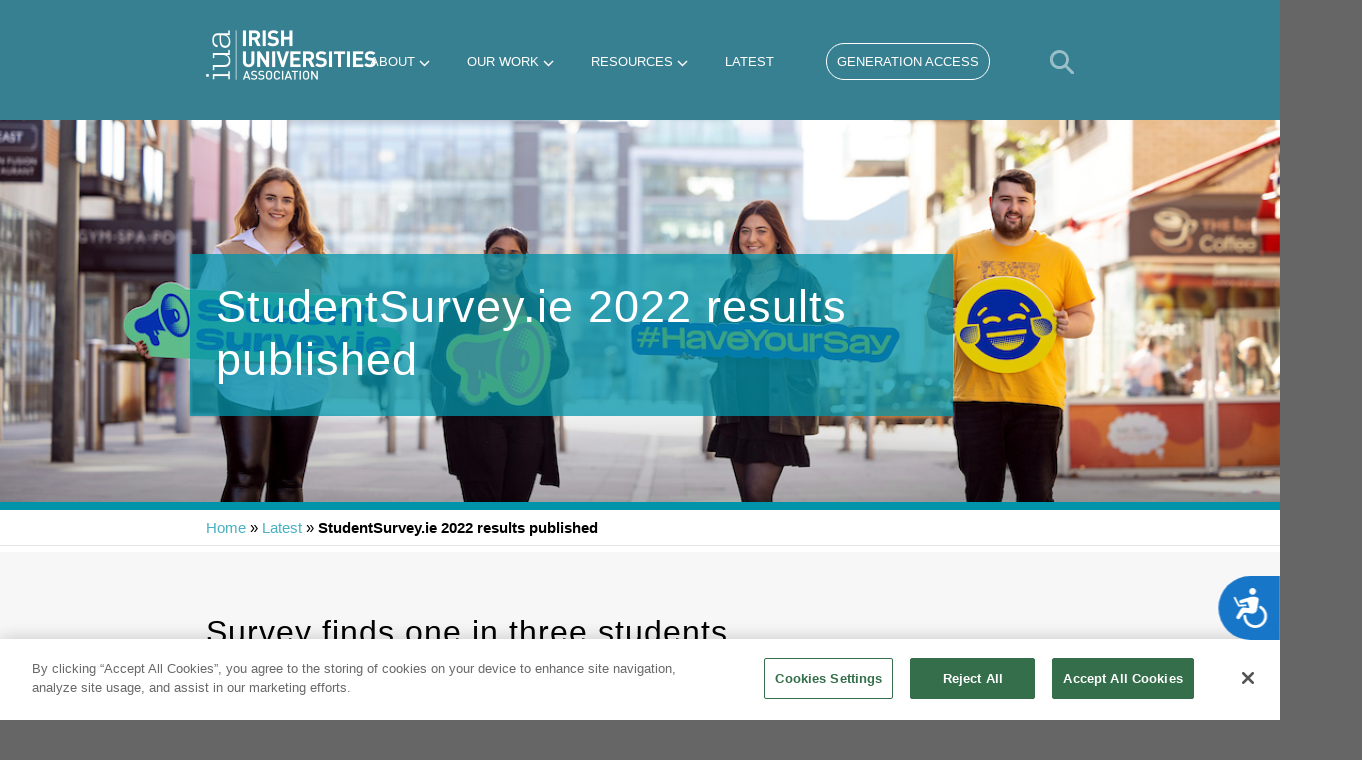

--- FILE ---
content_type: text/html; charset=UTF-8
request_url: https://www.iua.ie/press-releases/studentsurvey-ie-2022-results-published/
body_size: 18263
content:
<!DOCTYPE html>
<html>
<head>
<!-- Global site tag (gtag.js) - Google Analytics -->
<script type="text/plain" class="optanon-category-C0002" async src="https://www.googletagmanager.com/gtag/js?id=UA-31300681-1"></script>
	<!-- Google tag (gtag.js) -->
<script type="text/plain" class="optanon-category-C0002" async src="https://www.googletagmanager.com/gtag/js?id=G-MQK6EKP52J"></script>
<script type="text/plain" class="optanon-category-C0002">
  window.dataLayer = window.dataLayer || [];
  function gtag(){dataLayer.push(arguments);}
  gtag('js', new Date());

  gtag('config', 'G-MQK6EKP52J');
</script>
<script type="text/plain" class="optanon-category-C0002">
  window.dataLayer = window.dataLayer || [];
  function gtag(){dataLayer.push(arguments);}
  gtag('js', new Date());

  gtag('config', 'UA-31300681-1');
</script>
<meta charset="UTF-8" />
<meta name="viewport" content="width=device-width, initial-scale=1.0">
<meta name="format-detection" content="telephone=no">
<link rel="icon" href="https://www.iua.ie/wp-content/themes/iua/assets/img/favicon.png" type="image/x-icon" />
<link rel="shortcut icon" href="https://www.iua.ie/wp-content/themes/iua/assets/img/favicon.png" type="image/x-icon" />
<link rel="canonical" href="https://www.iua.ie" />
<link rel="shortcut icon" href="/favicon.ico" type="image/x-icon">
<link rel="icon" href="/favicon.ico" type="image/x-icon">
<!-- open graph tags -->
<meta property="og:title" content="StudentSurvey.ie 2022 results published" />
<meta property="og:description" content="Survey finds one in three students have ‘seriously considered’ withdrawing from degree programmes. Data examining first year undergraduate student experience shows a significant improvement over 2021 results. " />
<meta property="og:image" content="https://www.iua.ie/wp-content/uploads/2022/10/J0291590005-1024x683.jpg" />

<meta name="twitter:title" content="StudentSurvey.ie 2022 results published">
<meta name="twitter:description" content="Survey finds one in three students have ‘seriously considered’ withdrawing from degree programmes. Data examining first year undergraduate student experience shows a significant improvement over 2021 results. ">
<meta name="twitter:image" content="https://www.iua.ie/wp-content/uploads/2022/10/J0291590005-1024x683.jpg">
<!-- end open graph tags --><meta name='robots' content='index, follow, max-image-preview:large, max-snippet:-1, max-video-preview:-1' />
<!-- OneTrust Cookies Consent Notice start for www.iua.ie -->
<script type="text/javascript" src="https://cdn.cookielaw.org/consent/18103b5f-58e1-4c78-9439-29350713110b-test/OtAutoBlock.js" ></script>
<script src="https://cdn.cookielaw.org/scripttemplates/otSDKStub.js"  type="text/javascript" charset="UTF-8" data-domain-script="18103b5f-58e1-4c78-9439-29350713110b-test" ></script>
<script type="text/javascript">
function OptanonWrapper() { }
</script>
<!-- OneTrust Cookies Consent Notice end for www.iua.ie -->
	<!-- This site is optimized with the Yoast SEO plugin v26.7 - https://yoast.com/wordpress/plugins/seo/ -->
	<title>StudentSurvey.ie 2022 results published | Irish Universities Association</title>
	<link rel="canonical" href="https://www.iua.ie/press-releases/studentsurvey-ie-2022-results-published/" />
	<meta property="og:locale" content="en_US" />
	<meta property="og:type" content="article" />
	<meta property="og:title" content="StudentSurvey.ie 2022 results published | Irish Universities Association" />
	<meta property="og:url" content="https://www.iua.ie/press-releases/studentsurvey-ie-2022-results-published/" />
	<meta property="og:site_name" content="Irish Universities Association" />
	<meta property="article:publisher" content="https://www.facebook.com/IrishUniversities" />
	<meta property="article:published_time" content="2022-10-18T00:02:07+00:00" />
	<meta property="article:modified_time" content="2022-10-18T08:15:55+00:00" />
	<meta name="author" content="Lia O&#039;Sullivan" />
	<meta name="twitter:card" content="summary_large_image" />
	<meta name="twitter:creator" content="@iuaofficial" />
	<meta name="twitter:site" content="@iuaofficial" />
	<meta name="twitter:label1" content="Written by" />
	<meta name="twitter:data1" content="Lia O&#039;Sullivan" />
	<script type="application/ld+json" class="yoast-schema-graph">{"@context":"https://schema.org","@graph":[{"@type":"Article","@id":"https://www.iua.ie/press-releases/studentsurvey-ie-2022-results-published/#article","isPartOf":{"@id":"https://www.iua.ie/press-releases/studentsurvey-ie-2022-results-published/"},"author":{"name":"Lia O'Sullivan","@id":"https://www.iua.ie/#/schema/person/37d5d5afdfa7a04187c2fa65f73abde0"},"headline":"StudentSurvey.ie 2022 results published","datePublished":"2022-10-18T00:02:07+00:00","dateModified":"2022-10-18T08:15:55+00:00","mainEntityOfPage":{"@id":"https://www.iua.ie/press-releases/studentsurvey-ie-2022-results-published/"},"wordCount":4,"articleSection":["Press Releases"],"inLanguage":"en-US"},{"@type":"WebPage","@id":"https://www.iua.ie/press-releases/studentsurvey-ie-2022-results-published/","url":"https://www.iua.ie/press-releases/studentsurvey-ie-2022-results-published/","name":"StudentSurvey.ie 2022 results published | Irish Universities Association","isPartOf":{"@id":"https://www.iua.ie/#website"},"datePublished":"2022-10-18T00:02:07+00:00","dateModified":"2022-10-18T08:15:55+00:00","author":{"@id":"https://www.iua.ie/#/schema/person/37d5d5afdfa7a04187c2fa65f73abde0"},"breadcrumb":{"@id":"https://www.iua.ie/press-releases/studentsurvey-ie-2022-results-published/#breadcrumb"},"inLanguage":"en-US","potentialAction":[{"@type":"ReadAction","target":["https://www.iua.ie/press-releases/studentsurvey-ie-2022-results-published/"]}]},{"@type":"BreadcrumbList","@id":"https://www.iua.ie/press-releases/studentsurvey-ie-2022-results-published/#breadcrumb","itemListElement":[{"@type":"ListItem","position":1,"name":"Home","item":"https://www.iua.ie/"},{"@type":"ListItem","position":2,"name":"Latest","item":"https://www.iua.ie/latest/"},{"@type":"ListItem","position":3,"name":"StudentSurvey.ie 2022 results published"}]},{"@type":"WebSite","@id":"https://www.iua.ie/#website","url":"https://www.iua.ie/","name":"Irish Universities Association","description":"The representative body of the Heads of the eight Irish universities.","potentialAction":[{"@type":"SearchAction","target":{"@type":"EntryPoint","urlTemplate":"https://www.iua.ie/?s={search_term_string}"},"query-input":{"@type":"PropertyValueSpecification","valueRequired":true,"valueName":"search_term_string"}}],"inLanguage":"en-US"},{"@type":"Person","@id":"https://www.iua.ie/#/schema/person/37d5d5afdfa7a04187c2fa65f73abde0","name":"Lia O'Sullivan","image":{"@type":"ImageObject","inLanguage":"en-US","@id":"https://www.iua.ie/#/schema/person/image/","url":"https://secure.gravatar.com/avatar/a43c37c6c5b75040dc5c3d84b0852f4b13d01a3aa4bb6a4f846c9e127e9e85ec?s=96&d=mm&r=g","contentUrl":"https://secure.gravatar.com/avatar/a43c37c6c5b75040dc5c3d84b0852f4b13d01a3aa4bb6a4f846c9e127e9e85ec?s=96&d=mm&r=g","caption":"Lia O'Sullivan"},"url":"https://www.iua.ie/author/lia-osullivan/"}]}</script>
	<!-- / Yoast SEO plugin. -->


<link rel='dns-prefetch' href='//cdnjs.cloudflare.com' />
<link rel='dns-prefetch' href='//maxcdn.bootstrapcdn.com' />
<link rel='dns-prefetch' href='//fonts.googleapis.com' />
<link rel="alternate" type="application/rss+xml" title="Irish Universities Association &raquo; Feed" href="https://www.iua.ie/feed/" />
<link rel="alternate" type="application/rss+xml" title="Irish Universities Association &raquo; Comments Feed" href="https://www.iua.ie/comments/feed/" />
<link rel="alternate" title="oEmbed (JSON)" type="application/json+oembed" href="https://www.iua.ie/wp-json/oembed/1.0/embed?url=https%3A%2F%2Fwww.iua.ie%2Fpress-releases%2Fstudentsurvey-ie-2022-results-published%2F" />
<link rel="alternate" title="oEmbed (XML)" type="text/xml+oembed" href="https://www.iua.ie/wp-json/oembed/1.0/embed?url=https%3A%2F%2Fwww.iua.ie%2Fpress-releases%2Fstudentsurvey-ie-2022-results-published%2F&#038;format=xml" />
<style id='wp-img-auto-sizes-contain-inline-css'>
img:is([sizes=auto i],[sizes^="auto," i]){contain-intrinsic-size:3000px 1500px}
/*# sourceURL=wp-img-auto-sizes-contain-inline-css */
</style>
<style id='wp-block-library-inline-css'>
:root{--wp-block-synced-color:#7a00df;--wp-block-synced-color--rgb:122,0,223;--wp-bound-block-color:var(--wp-block-synced-color);--wp-editor-canvas-background:#ddd;--wp-admin-theme-color:#007cba;--wp-admin-theme-color--rgb:0,124,186;--wp-admin-theme-color-darker-10:#006ba1;--wp-admin-theme-color-darker-10--rgb:0,107,160.5;--wp-admin-theme-color-darker-20:#005a87;--wp-admin-theme-color-darker-20--rgb:0,90,135;--wp-admin-border-width-focus:2px}@media (min-resolution:192dpi){:root{--wp-admin-border-width-focus:1.5px}}.wp-element-button{cursor:pointer}:root .has-very-light-gray-background-color{background-color:#eee}:root .has-very-dark-gray-background-color{background-color:#313131}:root .has-very-light-gray-color{color:#eee}:root .has-very-dark-gray-color{color:#313131}:root .has-vivid-green-cyan-to-vivid-cyan-blue-gradient-background{background:linear-gradient(135deg,#00d084,#0693e3)}:root .has-purple-crush-gradient-background{background:linear-gradient(135deg,#34e2e4,#4721fb 50%,#ab1dfe)}:root .has-hazy-dawn-gradient-background{background:linear-gradient(135deg,#faaca8,#dad0ec)}:root .has-subdued-olive-gradient-background{background:linear-gradient(135deg,#fafae1,#67a671)}:root .has-atomic-cream-gradient-background{background:linear-gradient(135deg,#fdd79a,#004a59)}:root .has-nightshade-gradient-background{background:linear-gradient(135deg,#330968,#31cdcf)}:root .has-midnight-gradient-background{background:linear-gradient(135deg,#020381,#2874fc)}:root{--wp--preset--font-size--normal:16px;--wp--preset--font-size--huge:42px}.has-regular-font-size{font-size:1em}.has-larger-font-size{font-size:2.625em}.has-normal-font-size{font-size:var(--wp--preset--font-size--normal)}.has-huge-font-size{font-size:var(--wp--preset--font-size--huge)}.has-text-align-center{text-align:center}.has-text-align-left{text-align:left}.has-text-align-right{text-align:right}.has-fit-text{white-space:nowrap!important}#end-resizable-editor-section{display:none}.aligncenter{clear:both}.items-justified-left{justify-content:flex-start}.items-justified-center{justify-content:center}.items-justified-right{justify-content:flex-end}.items-justified-space-between{justify-content:space-between}.screen-reader-text{border:0;clip-path:inset(50%);height:1px;margin:-1px;overflow:hidden;padding:0;position:absolute;width:1px;word-wrap:normal!important}.screen-reader-text:focus{background-color:#ddd;clip-path:none;color:#444;display:block;font-size:1em;height:auto;left:5px;line-height:normal;padding:15px 23px 14px;text-decoration:none;top:5px;width:auto;z-index:100000}html :where(.has-border-color){border-style:solid}html :where([style*=border-top-color]){border-top-style:solid}html :where([style*=border-right-color]){border-right-style:solid}html :where([style*=border-bottom-color]){border-bottom-style:solid}html :where([style*=border-left-color]){border-left-style:solid}html :where([style*=border-width]){border-style:solid}html :where([style*=border-top-width]){border-top-style:solid}html :where([style*=border-right-width]){border-right-style:solid}html :where([style*=border-bottom-width]){border-bottom-style:solid}html :where([style*=border-left-width]){border-left-style:solid}html :where(img[class*=wp-image-]){height:auto;max-width:100%}:where(figure){margin:0 0 1em}html :where(.is-position-sticky){--wp-admin--admin-bar--position-offset:var(--wp-admin--admin-bar--height,0px)}@media screen and (max-width:600px){html :where(.is-position-sticky){--wp-admin--admin-bar--position-offset:0px}}

/*# sourceURL=wp-block-library-inline-css */
</style><style id='global-styles-inline-css'>
:root{--wp--preset--aspect-ratio--square: 1;--wp--preset--aspect-ratio--4-3: 4/3;--wp--preset--aspect-ratio--3-4: 3/4;--wp--preset--aspect-ratio--3-2: 3/2;--wp--preset--aspect-ratio--2-3: 2/3;--wp--preset--aspect-ratio--16-9: 16/9;--wp--preset--aspect-ratio--9-16: 9/16;--wp--preset--color--black: #000000;--wp--preset--color--cyan-bluish-gray: #abb8c3;--wp--preset--color--white: #ffffff;--wp--preset--color--pale-pink: #f78da7;--wp--preset--color--vivid-red: #cf2e2e;--wp--preset--color--luminous-vivid-orange: #ff6900;--wp--preset--color--luminous-vivid-amber: #fcb900;--wp--preset--color--light-green-cyan: #7bdcb5;--wp--preset--color--vivid-green-cyan: #00d084;--wp--preset--color--pale-cyan-blue: #8ed1fc;--wp--preset--color--vivid-cyan-blue: #0693e3;--wp--preset--color--vivid-purple: #9b51e0;--wp--preset--gradient--vivid-cyan-blue-to-vivid-purple: linear-gradient(135deg,rgb(6,147,227) 0%,rgb(155,81,224) 100%);--wp--preset--gradient--light-green-cyan-to-vivid-green-cyan: linear-gradient(135deg,rgb(122,220,180) 0%,rgb(0,208,130) 100%);--wp--preset--gradient--luminous-vivid-amber-to-luminous-vivid-orange: linear-gradient(135deg,rgb(252,185,0) 0%,rgb(255,105,0) 100%);--wp--preset--gradient--luminous-vivid-orange-to-vivid-red: linear-gradient(135deg,rgb(255,105,0) 0%,rgb(207,46,46) 100%);--wp--preset--gradient--very-light-gray-to-cyan-bluish-gray: linear-gradient(135deg,rgb(238,238,238) 0%,rgb(169,184,195) 100%);--wp--preset--gradient--cool-to-warm-spectrum: linear-gradient(135deg,rgb(74,234,220) 0%,rgb(151,120,209) 20%,rgb(207,42,186) 40%,rgb(238,44,130) 60%,rgb(251,105,98) 80%,rgb(254,248,76) 100%);--wp--preset--gradient--blush-light-purple: linear-gradient(135deg,rgb(255,206,236) 0%,rgb(152,150,240) 100%);--wp--preset--gradient--blush-bordeaux: linear-gradient(135deg,rgb(254,205,165) 0%,rgb(254,45,45) 50%,rgb(107,0,62) 100%);--wp--preset--gradient--luminous-dusk: linear-gradient(135deg,rgb(255,203,112) 0%,rgb(199,81,192) 50%,rgb(65,88,208) 100%);--wp--preset--gradient--pale-ocean: linear-gradient(135deg,rgb(255,245,203) 0%,rgb(182,227,212) 50%,rgb(51,167,181) 100%);--wp--preset--gradient--electric-grass: linear-gradient(135deg,rgb(202,248,128) 0%,rgb(113,206,126) 100%);--wp--preset--gradient--midnight: linear-gradient(135deg,rgb(2,3,129) 0%,rgb(40,116,252) 100%);--wp--preset--font-size--small: 13px;--wp--preset--font-size--medium: 20px;--wp--preset--font-size--large: 36px;--wp--preset--font-size--x-large: 42px;--wp--preset--spacing--20: 0.44rem;--wp--preset--spacing--30: 0.67rem;--wp--preset--spacing--40: 1rem;--wp--preset--spacing--50: 1.5rem;--wp--preset--spacing--60: 2.25rem;--wp--preset--spacing--70: 3.38rem;--wp--preset--spacing--80: 5.06rem;--wp--preset--shadow--natural: 6px 6px 9px rgba(0, 0, 0, 0.2);--wp--preset--shadow--deep: 12px 12px 50px rgba(0, 0, 0, 0.4);--wp--preset--shadow--sharp: 6px 6px 0px rgba(0, 0, 0, 0.2);--wp--preset--shadow--outlined: 6px 6px 0px -3px rgb(255, 255, 255), 6px 6px rgb(0, 0, 0);--wp--preset--shadow--crisp: 6px 6px 0px rgb(0, 0, 0);}:root :where(.is-layout-flow) > :first-child{margin-block-start: 0;}:root :where(.is-layout-flow) > :last-child{margin-block-end: 0;}:root :where(.is-layout-flow) > *{margin-block-start: 24px;margin-block-end: 0;}:root :where(.is-layout-constrained) > :first-child{margin-block-start: 0;}:root :where(.is-layout-constrained) > :last-child{margin-block-end: 0;}:root :where(.is-layout-constrained) > *{margin-block-start: 24px;margin-block-end: 0;}:root :where(.is-layout-flex){gap: 24px;}:root :where(.is-layout-grid){gap: 24px;}body .is-layout-flex{display: flex;}.is-layout-flex{flex-wrap: wrap;align-items: center;}.is-layout-flex > :is(*, div){margin: 0;}body .is-layout-grid{display: grid;}.is-layout-grid > :is(*, div){margin: 0;}.has-black-color{color: var(--wp--preset--color--black) !important;}.has-cyan-bluish-gray-color{color: var(--wp--preset--color--cyan-bluish-gray) !important;}.has-white-color{color: var(--wp--preset--color--white) !important;}.has-pale-pink-color{color: var(--wp--preset--color--pale-pink) !important;}.has-vivid-red-color{color: var(--wp--preset--color--vivid-red) !important;}.has-luminous-vivid-orange-color{color: var(--wp--preset--color--luminous-vivid-orange) !important;}.has-luminous-vivid-amber-color{color: var(--wp--preset--color--luminous-vivid-amber) !important;}.has-light-green-cyan-color{color: var(--wp--preset--color--light-green-cyan) !important;}.has-vivid-green-cyan-color{color: var(--wp--preset--color--vivid-green-cyan) !important;}.has-pale-cyan-blue-color{color: var(--wp--preset--color--pale-cyan-blue) !important;}.has-vivid-cyan-blue-color{color: var(--wp--preset--color--vivid-cyan-blue) !important;}.has-vivid-purple-color{color: var(--wp--preset--color--vivid-purple) !important;}.has-black-background-color{background-color: var(--wp--preset--color--black) !important;}.has-cyan-bluish-gray-background-color{background-color: var(--wp--preset--color--cyan-bluish-gray) !important;}.has-white-background-color{background-color: var(--wp--preset--color--white) !important;}.has-pale-pink-background-color{background-color: var(--wp--preset--color--pale-pink) !important;}.has-vivid-red-background-color{background-color: var(--wp--preset--color--vivid-red) !important;}.has-luminous-vivid-orange-background-color{background-color: var(--wp--preset--color--luminous-vivid-orange) !important;}.has-luminous-vivid-amber-background-color{background-color: var(--wp--preset--color--luminous-vivid-amber) !important;}.has-light-green-cyan-background-color{background-color: var(--wp--preset--color--light-green-cyan) !important;}.has-vivid-green-cyan-background-color{background-color: var(--wp--preset--color--vivid-green-cyan) !important;}.has-pale-cyan-blue-background-color{background-color: var(--wp--preset--color--pale-cyan-blue) !important;}.has-vivid-cyan-blue-background-color{background-color: var(--wp--preset--color--vivid-cyan-blue) !important;}.has-vivid-purple-background-color{background-color: var(--wp--preset--color--vivid-purple) !important;}.has-black-border-color{border-color: var(--wp--preset--color--black) !important;}.has-cyan-bluish-gray-border-color{border-color: var(--wp--preset--color--cyan-bluish-gray) !important;}.has-white-border-color{border-color: var(--wp--preset--color--white) !important;}.has-pale-pink-border-color{border-color: var(--wp--preset--color--pale-pink) !important;}.has-vivid-red-border-color{border-color: var(--wp--preset--color--vivid-red) !important;}.has-luminous-vivid-orange-border-color{border-color: var(--wp--preset--color--luminous-vivid-orange) !important;}.has-luminous-vivid-amber-border-color{border-color: var(--wp--preset--color--luminous-vivid-amber) !important;}.has-light-green-cyan-border-color{border-color: var(--wp--preset--color--light-green-cyan) !important;}.has-vivid-green-cyan-border-color{border-color: var(--wp--preset--color--vivid-green-cyan) !important;}.has-pale-cyan-blue-border-color{border-color: var(--wp--preset--color--pale-cyan-blue) !important;}.has-vivid-cyan-blue-border-color{border-color: var(--wp--preset--color--vivid-cyan-blue) !important;}.has-vivid-purple-border-color{border-color: var(--wp--preset--color--vivid-purple) !important;}.has-vivid-cyan-blue-to-vivid-purple-gradient-background{background: var(--wp--preset--gradient--vivid-cyan-blue-to-vivid-purple) !important;}.has-light-green-cyan-to-vivid-green-cyan-gradient-background{background: var(--wp--preset--gradient--light-green-cyan-to-vivid-green-cyan) !important;}.has-luminous-vivid-amber-to-luminous-vivid-orange-gradient-background{background: var(--wp--preset--gradient--luminous-vivid-amber-to-luminous-vivid-orange) !important;}.has-luminous-vivid-orange-to-vivid-red-gradient-background{background: var(--wp--preset--gradient--luminous-vivid-orange-to-vivid-red) !important;}.has-very-light-gray-to-cyan-bluish-gray-gradient-background{background: var(--wp--preset--gradient--very-light-gray-to-cyan-bluish-gray) !important;}.has-cool-to-warm-spectrum-gradient-background{background: var(--wp--preset--gradient--cool-to-warm-spectrum) !important;}.has-blush-light-purple-gradient-background{background: var(--wp--preset--gradient--blush-light-purple) !important;}.has-blush-bordeaux-gradient-background{background: var(--wp--preset--gradient--blush-bordeaux) !important;}.has-luminous-dusk-gradient-background{background: var(--wp--preset--gradient--luminous-dusk) !important;}.has-pale-ocean-gradient-background{background: var(--wp--preset--gradient--pale-ocean) !important;}.has-electric-grass-gradient-background{background: var(--wp--preset--gradient--electric-grass) !important;}.has-midnight-gradient-background{background: var(--wp--preset--gradient--midnight) !important;}.has-small-font-size{font-size: var(--wp--preset--font-size--small) !important;}.has-medium-font-size{font-size: var(--wp--preset--font-size--medium) !important;}.has-large-font-size{font-size: var(--wp--preset--font-size--large) !important;}.has-x-large-font-size{font-size: var(--wp--preset--font-size--x-large) !important;}
/*# sourceURL=global-styles-inline-css */
</style>

<style id='classic-theme-styles-inline-css'>
/*! This file is auto-generated */
.wp-block-button__link{color:#fff;background-color:#32373c;border-radius:9999px;box-shadow:none;text-decoration:none;padding:calc(.667em + 2px) calc(1.333em + 2px);font-size:1.125em}.wp-block-file__button{background:#32373c;color:#fff;text-decoration:none}
/*# sourceURL=/wp-includes/css/classic-themes.min.css */
</style>
<link rel='stylesheet' id='fa_style-css' href='https://www.iua.ie/wp-content/themes/iua/assets/css/font-awesome.min.css' media='all' />
<link rel='stylesheet' id='child_style-css' href='https://www.iua.ie/wp-content/themes/iua/style.css?v=42' media='all' />
<link rel='stylesheet' id='fonts_style-css' href='https://fonts.googleapis.com/css?family=Montserrat%3A300%2C400%2C500%2C600%2C700%7COswald%3A300%2C400%2C500&#038;display=swap' media='all' />
<link rel='stylesheet' id='blankslate-style-css' href='https://www.iua.ie/wp-content/themes/iua/style.css' media='all' />
<link rel='stylesheet' id='tablepress-default-css' href='https://www.iua.ie/wp-content/plugins/tablepress/css/build/default.css?ver=3.2.6' media='all' />
<link rel='stylesheet' id='tablepress-responsive-tables-css' href='https://www.iua.ie/wp-content/plugins/tablepress-responsive-tables/css/tablepress-responsive.min.css?ver=1.8' media='all' />
<script src="https://www.iua.ie/wp-content/themes/iua/assets/js/jquery-3.3.1.min.js" id="jquery_script-js"></script>
<script src="https://cdnjs.cloudflare.com/ajax/libs/popper.js/1.14.3/umd/popper.min.js" id="bootstrap_popper_script-js"></script>
<script src="https://maxcdn.bootstrapcdn.com/bootstrap/4.1.3/js/bootstrap.min.js" id="bootstrap_script-js"></script>
<script src="https://www.iua.ie/wp-content/themes/iua/assets/js/news.js?v=42" id="news_script-js"></script>
<script src="https://www.iua.ie/wp-content/themes/iua/assets/js/owl.carousel.min.js" id="owl_carousel_script-js"></script>
<script src="https://www.iua.ie/wp-content/themes/iua/assets/js/owl.navigation.js" id="owl_navigation_script-js"></script>
<link rel="https://api.w.org/" href="https://www.iua.ie/wp-json/" /><link rel="alternate" title="JSON" type="application/json" href="https://www.iua.ie/wp-json/wp/v2/posts/11610" /><link rel="EditURI" type="application/rsd+xml" title="RSD" href="https://www.iua.ie/xmlrpc.php?rsd" />
<link rel='shortlink' href='https://www.iua.ie/?p=11610' />
<meta name="google-site-verification" content="wKXZ3idr8tcfOzTxmBT8WQi6ckdDQeuEiovI-gQAS1M" />		<!-- Accessibility Code for "www.iua.ie" --> <script> window.interdeal = { "sitekey": "101755a5853226b10e743f37e0d81fd3", "Position": "Right", "Menulang": "EN-GB", "domains": { "js": "https://cdn.equalweb.com/", "acc": "https://access.equalweb.com/" }, "btnStyle": { "vPosition": [ "80%", null ], "scale": [ "0.8", "0.8" ], "color": { "main": "#1876c9" }, "icon": { "type": 7, "shape": "semicircle", "outline": false } } }; (function(doc, head, body){ var coreCall = doc.createElement('script'); coreCall.src = interdeal.domains.js + 'core/4.5.2/accessibility.js'; coreCall.defer = true; coreCall.integrity = 'sha512-GVvo5c2SV7jwI6rUxQrAjIT6u0WHdJ+pbzRZyzfhOUGMaiKekbDs26ipItwEjD9jCvaV1qWbWurNBQGF5eY9aw=='; coreCall.crossOrigin = 'anonymous'; coreCall.setAttribute('data-cfasync', true ); body? body.appendChild(coreCall) : head.appendChild(coreCall); })(document, document.head, document.body); </script>
			<style id="wp-custom-css">
			#flowpaper-logo-bottom{
	display: none !important;
}

header #header-slider .homepage-slider .header-slide {
    max-height: 535px;
}

header .homepage-slider .image-cell {
    background-size: contain !important;
    background-repeat: no-repeat;
}

#banner {
	margin-top: 120px;
}

.banner-wrapper {
	position:relative;
}

.banner-image {
/* 	min-height: 630px; */
	object-fit: cover;
}

.slide .tiffany-blue {
	position: absolute;
	bottom: 10%;
	left: 8%;
	transform: translate(-8%, -10%);
}

@media(max-width: 768px) {
	.slide .tiffany-blue {
		min-width: 82px;
    padding: 2px 8px;
    font-size: 8px;
    text-transform: capitalize;
	}
}

.banner-title {
	font-family: "Helvetica", sans-serif;
	font-weight: 200;
	font-size: 48px;
	line-height: 64px;
	position: absolute;
	top: 50%;
	left: 10%;
	color: #000000;
	text-align: left;
	transform: translate(-10%, -50%);
}

.banner-title b {
	font-weight: 700;
}

.home-slider-wrap {
	display: none !important;
}

.unis {
	display: grid;
	grid-template-columns: 1fr;
	gap: 80px;
}

@media(max-width: 768px) {
	.unis {
		grid-template-columns: 1fr;
	}
}

.unis-wrapper {
	max-width: 1540px;
	padding-top: 80px;
}

@media(max-width: 768px) {
	.unis-wrapper {
	padding-top: 40px;
}
}

.unis-text-content {
	text-align: left;
}

section#unis #uni-slider {
	display: grid;
	grid-template-columns: repeat(4, 1fr);
}

#news-homepage {
	background: #ffffff;
	padding-top: 100px;
	padding-bottom: 190px;
}

@media(max-width: 768px) {
	#news-homepage {
	padding-bottom: 50px;
}
}

#news-homepage h2 {
	font-family: "Helvetica", sans-serif;
	font-size: 32px;
	line-height: 1.2;
	margin-bottom: 50px;
}

.news-homepage-container {
	display: grid;
	grid-template-columns: 1fr 1fr 1fr;
	gap: 20px;
}

@media(max-width: 768px) {
	.news-homepage-container {
		grid-template-columns: 1fr;
	}
}

.news-item {
	overflow:hidden;
	display: flex;
  flex-direction: column;
}

.news-item:hover img{
	transform: scale(1.1);
	transition: transform 0.3s ease;
}

.news-item-image {
	max-width: 100%;
	height: 488px;
	object-fit: cover;
	transition: transform 0.3s ease;
	max-height: 200px;
	width: 100%;
}

.news-item-caption {
	  height: auto;
    display: flex;
    flex-direction: column;
    margin-top: 0px;
    justify-content: flex-end;
    background: #245967;
    gap: 20px;
    padding: 10px;
	  text-align: left;
	  flex-grow: 1;
	padding-top: 20px;
}

.news-item-caption-title {
	margin-bottom: 10px;
	font-size: 20px;
	font-family: "Helvetica", sans-serif;
	font-weight: 700;
	color: #ffffff;
}

.news-item-caption-title a {
	color: #ffffff;
}

.news-item-caption-more {
	color: #ffffff;
	margin-bottom: 30px;
}

.services-container {
    display: flex;
/*     grid-template-columns: repeat(2, 1fr);
    grid-template-rows: auto auto; */
/*     grid-template-areas: 
        "largeImage normalImage1 normalImage2"
        "largeImage normalImage3 normalImage4"; */
	grid-template-areas: 
        "largeImage normalImage1"
        "normalImage2 normalImage3";
/* 	height: 747px; */
	height: 370px;
}

@media (max-width: 768px) {
	.services-container {
		flex-direction: column;
/* 		grid-template-columns: 1fr;
		height: auto; */
		grid-template-areas: 
        "largeImage"
			"normalImage1"
			"normalImage2"
			"normalImage3"
			"normalImage4"
	}
}

.services-container .service-card:first-child {
	grid-area: largeImage;
}

.services-container .service-card:nth-child(2) {
    grid-area: normalImage1;
}


.services-container .service-card:nth-child(3) {
    grid-area: normalImage2;
	display: none;
}

.services-container .service-card:nth-child(4) {
    grid-area: normalImage3;
}

.services-container .service-card:nth-child(5) {
    grid-area: normalImage4;
}

.service-card {
	position: relative;
  overflow: hidden;
}

@media(max-width: 768px) {
	.service-card {
		min-height: 170px;
	}
}

.service-img {
	width: 100%;
	height: 100%;
	object-fit: cover;
}

.service-card-caption {
	position: absolute;
  bottom: 0;
  height: 150px;
  background: linear-gradient(to bottom, rgba(0, 0, 0, 0) 0%, rgba(0, 0, 0, 0.46) 46%, #000000 100%);
  width: 100%;
	display: flex;
  align-items: flex-start;
  justify-content: center;
  flex-direction: column;
  gap: 10px;
	padding: 15px;
	transition: height 0.5s ease, background 0.5s ease;
}

.service-card-caption .service-card-caption-title {
	color: #ffffff;
	text-align: left;
	padding-bottom: 10px;
}

.service-card-caption-excerpt {
	text-align: left;
	padding-bottom: 10px;
}

.service-card-caption .service-card-caption-excerpt, .service-card-caption .service-card-caption-link, .service-card-caption a {
	display: none;
	color: #ffffff;
}

.service-card-caption:hover .service-card-caption-excerpt, .service-card-caption:hover .service-card-caption-link, .service-card-caption a {
	display: block;
}

.service-card-caption-link-a {
	text-decoration: underline;
}

.service-card:hover .service-card-caption {
	height: 100%;
}

.home-section-title {
	color: #445454;
	font-family: "Helvetica", sans-serif;
	font-size: 32px;
}

section#services {
	background: #ffffff;
	margin-bottom: 141px;
}

@media(max-width: 768px) {
	section#services {
	margin-bottom: 50px;
 }
}

#aim-container {
	display: grid;
	grid-template-columns: repeat(5, 1fr);
	gap: 30px;
	margin-bottom: 80px;
}

@media(max-width: 768px) {
	#aim-container {
		grid-template-columns: 1fr;
	}
}

.aim-card-top .desktop{
	height: 390px;
	height: 390px;
	background-position: center;
	background-size: cover;
}

.aim-card-bottom {
	height: 190px;
	padding: 20px;
}

@media(max-width: 768px) {
	.aim-card-bottom {
		display: flex;
    align-items: center;
    gap: 20px;
    justify-content: center;
	}
}

.page #aims {
	background-color: #ffffff !important;
}

.aim-card.blue {
	background-color: #47B0C0;
}

.aim-card.green {
	background-color: #245967;
}

.aim-card-bottom-number {
	background: white;
	font-size: 32px;
	font-weight: bold;
	height: 40px;
	width: 40px;
	display: block;
	border-radius: 50%;
	line-height: 40px;
	margin-bottom: 10px;
}

.aim-card-bottom h3 {
	color: #ffffff;
	font-weight: bold;
	font-size: 19px;
	line-height: 1.4;
	text-transform: uppercase;
	text-align: left;
}

#aims .button.tiffany-blue {
	background: #0494AA;
	color: #ffffff;
}

.tiffany-blue {
	background: #0494AA;
}

.subscribe-block {
	display: grid;
	grid-template-columns: 1fr 1fr;
	gap: 10px;
	align-items:center;
	padding: 50px 0;
}

@media(max-width: 768px) {
	.subscribe-block {
		grid-template-columns: 1fr;
	}
}

.subscribe-form-wrapper {
	display: grid;
    grid-template-columns: 2fr 1fr;
    gap: 0;
}

.subscribe-form-wrapper input {
	width: 100% !important;
}

#mc_embed_signup .subscribe-form-wrapper .button {
	margin-bottom: 0;
	background: #445454;
	height: 60px;
	border-radius: 30px;
	margin-left: -110px;
	position: relative;
	z-index: 2;
}

#mc_embed_signup input.email {
	height: 60px !important;
	border-radius: 30px;
	outline: none;
	position: relative;
	z-index: 1;
	border: none;
	padding-left: 30px !important;
}

#mc_embed_signup input.email::placeholder {
	text-transform: uppercase !important;
}

.footer-main-container {
	display: grid;
	grid-template-columns: 2fr 1fr 1fr 1fr;
	padding-top: 67px;
	padding-bottom: 20px;
	gap: 20px;
}

@media(max-width: 768px) {
	.footer-main-container {
		grid-template-columns: 1fr;
	}
}

.subscribe-block p {
	font-size: 20px;
	font-weight: 600;
	color: #ffffff;
	line-height: 1.7;
}

footer {
	background: #ffffff;
}

footer .logo {
	text-align: left;
	padding-top: 64px;
}

footer p, footer a {
	color: #000000;
}

.footer-main-first-block, .footer-main-second-block,
.footer-main-third-block {
	text-align:left;
}

.footer-main-third-block p{
	font-size: 16px;
	line-height: 1.7;
	font-weight: 600;
}

.footer-main-first-block .logo {
	padding-bottom: 64px;
}


.footer-main-first-block p {
	padding-bottom: 10px;
}

/* Basic styles for the menu */
#footer-menu-1 {
    list-style: none;
    padding: 0;
    margin: 0;
}

#footer-menu-1 li {
    position: relative;
		margin-bottom: 5px;
}

/* Style for submenu */
#footer-menu-1 .sub-menu {
    display: none;
    list-style: none;
    padding: 0;
    margin: 0;
    position: absolute;
    left: 0;
    top: 40px;
    background: #fff;
    border: 1px solid #ccc;
		width: 100%;
		z-index: 2;
}

#footer-menu-1 li:hover > .sub-menu {
    display: block;
}

/* Add arrow to items with submenu */
#footer-menu-1 li.menu-item-has-children > a::after {
    content: url(https://www.iua.ie/wp-content/themes/iua/assets/img/arrow-head-down.png);
    margin-left: 5px;
		opacity: 1;
		top: 9px;
    left: 80%;
    width: 0;
}

@media(max-width: 768px) {
	.menu-item:has(.sub-menu) > a::after {
		content: url(https://www.iua.ie/wp-content/uploads/2024/08/white-down-arrow.png);
    margin-left: 5px;
		opacity: 1;
		top: 0;
    right: 0;
    width: 0;
		position:relative;
	}
}

/* Style for the links */
#footer-menu-1 a {
    text-decoration: none;
    padding: 10px;
    display: block;
    color: #000;
		font-size: 16px;
		font-weight: 600;
		text-transform: none;
}

/* Hover effects */
#footer-menu-1 a:hover {
    background: #f0f0f0;
}

.footer-main-fourth-block {
	text-align: left;
}

.footer-main-fourth-block p {
	padding-bottom: 60px;
}

.footer-main-fourth-block i {
	font-size: 21px;
    border: 1px solid #0494AA;
    padding: 5px;
    border-radius: 50%;
    width: 33px;
    text-align: center;
    margin-right: 10px;
}

.footer-copyright-wrapper {
	display: flex;
  justify-content: center;
  gap: 20px;
	padding-bottom: 20px;
}

section#unis .uni {
	margin: 0;
}

section#unis .uni .uni-img {
	width: 256px;
	max-height: 65px;
	background-position: left;
}

@media(max-width: 768px) {
	section#unis .uni .uni-img {
		max-width: 120px;
	}
}

.unis-iniversities {
	display: grid;
	align-items: center;
}

#uni-slide {
	display: grid;
    grid-template-columns: repeat(4, 1fr);
	gap: 30px;
}

@media(max-width: 768px) {
	#uni-slide {
    grid-template-columns: repeat(2, 1fr);
}
}

body.page-template-page-homepage-2024 {
	background-color: #ffffff;
}

@media(max-width: 768px) {
	body.page-template-page-homepage-2024, body {
	width: 100vw;
}
}

#main-menu-megamenu {
	text-align: right;
}

.megamenu-submenu {
  text-align: left;
}

.megamenu-submenu li {
/* 	padding-bottom: 20px; */
}

.megamenu-submenu a {
	color: #ffffff;
	font-size: 18px;
}

@media(max-width:1440px) {
	.megamenu-submenu a {
	  font-size: 16px;
	}
}

.megamenu-submenu a:hover {
	text-decoration: underline;
}

.megamenu-submenu-about, .megamenu-submenu-our-work, .megamenu-submenu-resources {
	position: fixed;
	z-index: 9;
	width: 100%;
	display: none;
	background-color: #245967;
	top: 120px;
	height: 576px;
}

.megamenu-submenu-resources-wrapper {
	width: 80%;
	display: grid;
	grid-template-columns: 1fr 1fr 1fr;
	margin: 0 auto;
	padding: 72px 0;
	gap: 20px;
	max-width: 1280px;
}

.megamenu-submenu-about-wrapper, .megamenu-submenu-our-work-wrapper {
	width: 80%;
	display: grid;
	grid-template-columns: 1fr 1fr;
	margin: 0 auto;
	padding: 72px 0;
	gap: 20px;
	max-width: 800px;
}

.megamenu-submenu-our-work-wrapper {
	min-height: 576px;
}

.megamenu-submenu-about-wrapper div:first-child, .megamenu-submenu-our-work-wrapper div:first-child, .megamenu-submenu-resources-wrapper div:first-child, .megamenu-submenu-resources-center {
	border-right: 1px solid #ffffff;
	min-height: 432px;
}

.megamenu-submenu-our-work-left {
	max-height: 450px;
}

.megamenu-submenu-our-work-right-access.active, .megamenu-submenu-about-right {
	border-right: none !important;
}

.megamenu-submenu-about h2, .megamenu-submenu-our-work h2, .megamenu-submenu-resources h2 {
	color: #ffffff;
	font-size: 32px;
	font-family: "Helvetica", sans-serif;
	padding-bottom: 25px;
	padding-left: 10px;
}

.megamenu-submenu-about.active, .megamenu-submenu-our-work.active, .megamenu-submenu-resources.active {
	display: block;
}

.megamenu-submenu-our-work-right-access, .megamenu-submenu-our-work-campaigns, .megamenu-submenu-our-work-climate, .megamenu-submenu-our-work-equality, .megamenu-submenu-our-work-internationalisation, .megamenu-submenu-our-work-learning, .megamenu-submenu-our-work-university, .megamenu-submenu-our-work-research {
	display:none;
}

.megamenu-submenu-our-work-right-access.active, .megamenu-submenu-our-work-campaigns.active, .megamenu-submenu-our-work-climate.active, .megamenu-submenu-our-work-equality.active, .megamenu-submenu-our-work-internationalisation.active, .megamenu-submenu-our-work-learning.active, .megamenu-submenu-our-work-university.active, .megamenu-submenu-our-work-research.active  {
	display: block;
/* 	min-height: 100%; */
	height: 564px;
}

#campaigns-submenu, #university-societal-engagement-submenu, #learning-teaching-submenu, #our-work-submenu-right, #climate-and-sustainability-submenu, #equality-submenu, #internationalisation-submenu, #research-innovation-submenu {
	height: 100%;
}

#our-work-submenu-left a, #our-work-submenu-left a, #our-work-submenu-right a, #about-submenu-left a, #about-submenu-right a, #resources-submenu-left a, #resources-submenu-center a, #resources-submenu-right a, #campaigns-submenu a, #climate-and-sustainability-submenu a, #equality-submenu a, #internationalisation-submenu a, #learning-teaching-submenu a, #university-societal-engagement-submenu a, #research-innovation-submenu a {
  padding: 10px;
	display: block;
	width:fit-content;
}

/* #our-work-submenu-left .active a, #our-work-submenu-left a:hover, #our-work-submenu-right a:hover, #about-submenu-left a:hover, #about-submenu-right a:hover, #resources-submenu-left a:hover, #resources-submenu-center a:hover, #resources-submenu-right a:hover, #campaigns-submenu a:hover, #climate-and-sustainability-submenu a:hover, #equality-submenu a:hover, #internationalisation-submenu a:hover, #learning-teaching-submenu a:hover, #university-societal-engagement-submenu a:hover, #research-innovation-submenu a:hover {
	background-color: #ffffff;
	color: #0494AA;
	font-weight: 700;
	text-decoration: none;
  padding: 10px;
  border-radius: 40px;
	display: block;
} */

#our-work-submenu-left a:hover, #our-work-submenu-left a:hover, #our-work-submenu-right a:hover, #about-submenu-left a:hover, #about-submenu-right a:hover, #resources-submenu-left a:hover, #resources-submenu-center a:hover, #resources-submenu-right a:hover, #campaigns-submenu a:hover, #climate-and-sustainability-submenu a:hover, #equality-submenu a:hover, #internationalisation-submenu a:hover, #learning-teaching-submenu a:hover, #university-societal-engagement-submenu a:hover, #research-innovation-submenu a:hover {
	background-color: #ffffff;
	color: #0494AA;
	font-weight: 700;
	text-decoration: none;
  padding: 10px;
  border-radius: 40px;
	display: block;
}

.menu-item-15464 a:after, .menu-item-15465 a:after, .menu-item-15466 a:after{
   content: url(https://www.iua.ie/wp-content/uploads/2024/08/arrow-head-down-white.png) !important;
    margin-left: 5px;
    opacity: 1 !important;
    top: 0px !important;
    left: 10px !important;
	background-color: #fff0 !important;
}

.hamburger-menu {
	display: none;
}

#main-nav > ul > li > a {
	margin-right: 28px;
}

.mobile-menu {
  display: none;
  position: relative;
  left: 0;
  width: 100%;
  background-color: #245967;
  color: #ffffff;
  z-index: 1000;
}

.mobile-menu ul {
  list-style: none;
  padding: 0;
  margin: 0;
}

.mobile-menu ul li {
  padding: 15px;
/*   border-bottom: 1px solid #555; */
  cursor: pointer;
}

.mobile-menu ul li a {
	color: #ffffff;
	display:block;
	width: 100%;
}

.mobile-menu ul li a {
	width: fit-content;
	white-space: nowrap;
  word-break: keep-all;
}

.mobile-menu ul li a.active:after {
content: "";
    position: relative;
    left: 0;
    height: 3px;
    width: 100%;
    background: #47B0C0;
    bottom: 0;
    display: block;
	margin-left: 0px;
}

.mobile-menu ul li:hover {
  background-color: #245967;
}

.mobile-menu ul li.active-submenu {
  background-color: #222;
}

.submenu-active {
  display: block;
}

@media(max-width:768px) {
	.mobile-100-vw {
		width: 100vw;
	}
	.mobile {
		display: grid !important;
    grid-template-columns: 1fr 1fr;
	}
	.hamburger-menu {
		display: block;
		text-align: right;
		font-size: 32px;
		font-weight: 600;
		color: #ffffff;
	}
}

#main-mobile-megamenu .sub-menu {
  display: none;
}

*:not(.fa) {
	font-family: "Helvetica", sans-serif;
}

#menu-item-15468 a {
	border: 1px solid white;
    padding: 5px 15px;
    border-radius: 30px;
}

.unis-text-content, section p, h2, li, #main td {
	color: #000000;
}

@media(max-width: 768px) {
	header .contents {
		position: relative;
		z-index: 9999;
	}
/* 		header {
		position: fixed;
		height: 76px;
		top: 0;
    z-index: 5;
    width: 100%;
    text-align: center;
    background-color: #48b0c0;
    padding: 15px 0;
	} */
}

/* Basic carousel container styling */
.carousel-2024 {
    position: relative;
    width: 100%;
    overflow: hidden; /* Hide non-visible slides */
}

/* Container for slides */
.carousel-slides {
    display: flex;
    transition: transform 2s ease-in-out; /* Smooth transition for sliding */
    width: 100%;
}

@media(max-width: 768px) {
	.carousel-slides {
		margin-top: 0px;	
	}
}

/* Individual slide styling */
.slide {
    flex: 0 0 100%; /* Each slide takes up the full width of the container */
    box-sizing: border-box;
    position: relative; /* Ensure proper alignment of images */
}

/* Ensure images take up the full width and are responsive */
.slide img {
    width: 100%;
    height: auto;
    display: block;
/* 	  height: 630px; */
		object-fit: cover;
}

@media(max-width: 768px) {
	.slide img {
/* 		height: 520px; */
		height: auto;
		
	}
}

/* Optional: Add navigation buttons */
.carousel-nav {
    position: absolute;
    top: 50%;
    width: 100%;
    display: flex;
    justify-content: space-between;
    transform: translateY(-50%);
}

.carousel-nav button {
    background-color: rgba(0, 0, 0, 0.5);
    border: none;
    color: white;
    padding: 10px;
    cursor: pointer;
}

.slide-title {
	font-family: "Helvetica", sans-serif;
	font-weight: 200;
	font-size: 36px;
	line-height: 42px;
	position: absolute;
	top: 50%;
	left: 10%;
	color: #000000;
	text-align: left;
	transform: translate(-10%, -50%);
	max-width: 30%;
}

@media(max-width: 1024px) {
	.slide-title {
		font-size: 21px;
	}
}

@media(max-width: 768px) {
	.slide-title {
		font-size: 10px;
    padding: 0;
    line-height: 1.5;
    width: 40%;
    top: 30%;
    transform: translate(-10%, -30%);
    left: 10%;
	}
}

.page-template-default .bounds, .page-template-page-staff .bounds, .page-template-page-impact .bounds, .page-template-page-timeline .bounds, .page-template-page-campus-living .bounds, .post-template-default .bounds, .page-template-page-university #main, .post-template-default .container-fluid {
	max-width: 900px;
}

.page-template-page-university #main {
	margin: 0 auto;
}

.page-template-default .header-wrapper {
	max-width: 1280px;
}

.page-template-default #main {
	max-width: 900px;
}

@media(max-width: 768px) {
	.page-template-default #main {
		max-width: 100%;
	}
}

#mc_embed_signup input.email {
	padding-left: 30px;
	height: 30px;
}

.menu-item-15468 a:hover {
	text-decoration: none;
	background: white;
	color: #000000 !important;
}

.menu-item-15468 a:after {
	opacity: 0 !important;
}

.button-single-list {
	  background: #245967;
    color: #ffffff;
    padding: 10px 5px;
  	width: 100%;
    border-radius: 5px;
		display: flex;
    align-items: center;
    justify-content: center;
	  font-weight: bold;
		margin: 0 auto;
	  box-sizing:border-box;
		min-height: 52px;
}

.button-single-list:hover {
	  background: #48b0c0;
}

.buttons-page-group {
	margin-bottom: 40px;
}

@media(max-width: 768px) {
	.buttons-page-group {
		padding: 15px;
	}
}

.page-id-346 .button-grid {
	max-width: 900px;
}

.page-id-602 .button-grid {
	max-width: 1400px;
}

@media screen and (min-width: 992px) {
    header .title-row {
        width: 100%;
        max-width: 1172px;
    }
}

@media(max-width: 768px) {
	.button-grid {
		grid-template-columns: 1fr !important;
	}
	
/* 	header .title-row {
		max-width: 95vw;
	} */
	
	header .title-row > div {
		justify-content: center;
	}
}

section#unis .uni .uni-img {
	background-size: contain !important;
}

.top-bar.uni div.uni-logo {
	background-size: 93% !important;
}

.carousel-dots {
    text-align: center;
    padding: 10px;
}

.carousel-dots .dot {
    display: inline-block;
    width: 10px;
    height: 10px;
    margin: 0 5px;
    background-color: #ccc;
    border-radius: 50%;
    cursor: pointer;
}

.carousel-dots .dot.active {
    background-color: #333;
}

#menu-item-15772 a {
    cursor: default;
}

.megamenu-submenu-resources-left h2 a, .megamenu-submenu-resources-center h2 a, .megamenu-submenu-resources-right h2 a, .megamenu-submenu-about-left h2 a, .megamenu-submenu-about-right h2 a {
	color: #ffffff;
    font-size: 32px;
    font-family: "Helvetica", sans-serif;
    padding-bottom: 25px;
    padding-left: 10px;
	padding-left: 0;
}


.megamenu-submenu-resources-left h2 a:hover, .megamenu-submenu-resources-center h2 a:hover, .megamenu-submenu-resources-right h2 a:hover, .megamenu-submenu-about-left h2 a:hover, .megamenu-submenu-about-right h2 a:hover {
	text-decoration: none;
}

.page #aims .home-section-title {
	color: #000000 !important;
}

#burger-button {
	display: none;
}


@media(max-width: 768px) {
#header-slider.homepage-slider   {
	  border-bottom: 0;
  }
}

.menu-item-16007 a {
	border: 1px solid;
  padding: 5px 30px;
  border-radius: 30px;
}

@media(max-width: 768px) {
	form.search .txt-search {
		border-radius: 0;
	}
}

@media(max-width: 768px) {
	.row {
		max-width: 100%;
		margin: 0 auto;
	}
	
	#hamburgerMenu {
		font-size: 33px;
		font-weight: 400;
	}
}

@media(max-width: 768px) {
#mc_embed_signup .mc-field-group input {
	width: 80% !important;
  padding-right: 60px !important;
	color: #000000 !important;
}
}

@media(max-width: 768px) {
	header .header-slide .container-fluid {
		padding: 0;
	}
	
	#mobile-search {
		padding-bottom: 50px;
		padding-top: 50px;
	}
	
	#side-form {
		margin: 0 0 16px 0;
	}
}

@media(max-width: 768px) {
.post-meta .col-2 {
	max-width: 25%;
	padding: 0;
}

.post-meta .col-8 {
	max-width: 75%;
}
	
	#main ul {
		margin: 0;
	}
}

.top-bar.empty {
	padding: 0;
}

#main .video-horizontal iframe {
	width: auto;
	height: 530px;
}

#main .video-horizontal {
	display: grid;
	grid-template-columns: 1fr 2fr;
	gap: 30px;
	align-items: center;
}

@media(max-width: 768px) {
	#main .video-horizontal {
		grid-template-columns: 1fr;
	}
	
	#main .video-horizontal iframe {
		position: relative;
		width: 100%;
	}
	
	#main {
		max-width: 90vw;
	}
}

#post-share-icons #st-1 {
	z-index: 1;
}

/* header new button */
.better-ireland-btn a, .featured-btn a {	
	text-decoration: none;
  padding: 10px;
  border-radius: 40px;
	border: 1px solid #ffffff;
}
.better-ireland-btn a:hover, .featured-btn a:hover {
	background-color: white;
	color: #48b0c0 !important;
}	
.better-ireland-btn a::after, .featured-btn a::after {
	content: '';
	height: 0px !important;
	background-color: transparent !important;
}

/* Better Ireland Custom Grid */
@media screen and (max-width: 769px){
	.page-id-17149 .custom-mobile-columns, .page-id-17211 .custom-mobile-columns, .page-id-17254 .custom-mobile-columns, .page-id-17262 .custom-mobile-columns, .page-id-17267 .custom-mobile-columns {
	    grid-template-columns: 	repeat(2, 1fr) !important;
	}	
}
@media screen and (max-width: 600px){
	.page-id-17149 .custom-mobile-columns, .page-id-17211 .custom-mobile-columns, .page-id-17254 .custom-mobile-columns, .page-id-17262 .custom-mobile-columns, .page-id-17267 .custom-mobile-columns {
	    grid-template-columns: 	repeat(1, 1fr) !important;
	}	
}

.post-categories.buttons {
	display: flex;
	gap: 10px;
}

.post-categories.buttons li {
		background: #245967;
    color: #ffffff;
    padding: 10px 5px;
    width: 100%;
    border-radius: 5px;
    display: flex
;
    align-items: center;
    justify-content: center;
    font-weight: bold;
    margin: 0 auto;
    box-sizing: border-box;
    min-height: 52px;
}

.post-categories.buttons li:hover {
	background: #48b0c0;
}



/* .slider-image-mobile {
	display: none !important;
}

@media(max-width: 768px) {
	.slider-image-mobile {
		display: block !important;
	}
}

.slider-image-desktop {
	display: block !important;
}

@media(max-width: 768px) {
	.slider-image-desktop {
		display: none !important;
	}
} */

.button {
	background-color:  #255966;
	border-color: #255966; 
}

header .contents {
	background-color: #368091;
}

.wp-singular #main {
	margin-top: 20px;
}

@media(max-width: 768px) {
	.page-id-19692 .cta-grid.columns-3  {
		grid-template-columns: 1fr !important;
	}
	
	.page-id-19692 .container-fluid.bounds.py-lg-4 {
		padding-left: 0px;
		padding-right: 0px;
	}
	
	.page-id-19692 .col-md-5.pb-2.pb-md-0 {
		padding-left: 0px;
		padding-right: 0px;
	}
	
	.page-id-19692 .col-md-5, 	.page-id-19692 .col-md-33.pb-2.pb-md-0, .page-id-19692 .col-md-66 {
		padding-left: 0px;
		padding-right: 0px;
	}
}

		</style>
		<script type='text/javascript' src='https://platform-api.sharethis.com/js/sharethis.js#property=5e986e7968865d0012fff473&product=inline-share-buttons&cms=sop' async='async'></script>
</head>
<body class="wp-singular post-template-default single single-post postid-11610 single-format-standard wp-embed-responsive wp-theme-blankslate wp-child-theme-iua">
<!-- start -->
<div id="container">
	<!-- header -->
<style>
				header .header-slide {
					background-image: url(https://www.iua.ie/wp-content/uploads/2022/10/J0291590005.jpg);
					}
				@media only screen and (max-width: 768px){
				header .header-slide {
					background-image: url(https://www.iua.ie/wp-content/uploads/2022/10/J0291590005.jpg);
					}
				}
			</style><div id="burger-button"></div>
<header>
	<div class="contents">
		<div class="container-fluid bounds mobile-100-vw header-wrapper">
			<div class="row d-flex align-items-center mobile">
				<div class="col-5 col-md-2 d-flex flex-column">
					<div id="logo"><a href="/" title="IUA | Irish Universities Association"></a></div>
									</div>

				<div class="col-md-8 pl-md-0">
				    <div class="hamburger-menu" id="hamburgerMenu">
                        &#9776; <!-- Hamburger icon -->
                    </div>
                    
					<!-- main nav -->
<nav id="main-nav">
	<a href="/" id="mobile-home"></a>

	<div id="search-button"></div>

	<ul id="main-menu-megamenu" class=""><li id="menu-item-15464" class="menu-item menu-item-type-post_type menu-item-object-page menu-item-15464"><a href="https://www.iua.ie/about/" itemprop="url">About</a></li>
<li id="menu-item-15465" class="menu-item menu-item-type-post_type menu-item-object-page menu-item-15465"><a href="https://www.iua.ie/ourwork/" itemprop="url">Our Work</a></li>
<li id="menu-item-15466" class="menu-item menu-item-type-custom menu-item-object-custom menu-item-15466"><a href="/resources" itemprop="url">Resources</a></li>
<li id="menu-item-15467" class="menu-item menu-item-type-post_type menu-item-object-page current_page_parent menu-item-15467"><a href="https://www.iua.ie/latest/" itemprop="url">Latest</a></li>
<li id="menu-item-19231" class="featured-btn menu-item menu-item-type-custom menu-item-object-custom menu-item-19231"><a href="https://www.iua.ie/generation-access/" itemprop="url">Generation Access</a></li>
</ul>
	<div id="mobile-search">
		<form class="search" action="/">
			<input type="text" placeholder="Search..." name="s" class="txt-search" />
			<input type="submit" class="btn-search" value="Go" />
		</form>
	</div>
</nav>
<!-- end main nav -->

<div id="desktop-search">
	<form class="search" action="/">
		<input type="text" placeholder="Search..." name="s" class="txt-search" />
		<input type="submit" class="btn-search" value="Go" />
	</form>
</div>
				</div>
			</div>
		</div>
	</div>
	<nav class="mobile-menu" id="mobileMenu">
                      <ul id="main-mobile-megamenu" class=""><li id="menu-item-15463" class="menu-item menu-item-type-post_type menu-item-object-page menu-item-has-children menu-item-15463"><a href="https://www.iua.ie/about/" itemprop="url">About</a>
<ul class="sub-menu">
	<li id="menu-item-15505" class="menu-item menu-item-type-post_type menu-item-object-page menu-item-has-children menu-item-15505"><a href="https://www.iua.ie/about/" itemprop="url">About IUA</a>
	<ul class="sub-menu">
		<li id="menu-item-15506" class="menu-item menu-item-type-post_type menu-item-object-page menu-item-15506"><a href="https://www.iua.ie/about/how-we-work/" itemprop="url">How we work</a></li>
		<li id="menu-item-15507" class="menu-item menu-item-type-post_type menu-item-object-page menu-item-15507"><a href="https://www.iua.ie/about/council/" itemprop="url">Council</a></li>
		<li id="menu-item-15508" class="menu-item menu-item-type-post_type menu-item-object-page menu-item-15508"><a href="https://www.iua.ie/about/strategy/" itemprop="url">Strategy</a></li>
		<li id="menu-item-15509" class="menu-item menu-item-type-post_type menu-item-object-page menu-item-15509"><a href="https://www.iua.ie/about/team/" itemprop="url">Our Team</a></li>
		<li id="menu-item-15510" class="menu-item menu-item-type-post_type menu-item-object-page menu-item-15510"><a href="https://www.iua.ie/about/vacancies/" itemprop="url">Vacancies</a></li>
	</ul>
</li>
	<li id="menu-item-15511" class="menu-item menu-item-type-post_type menu-item-object-page menu-item-has-children menu-item-15511"><a href="https://www.iua.ie/ouruniversities/university-profiles/" itemprop="url">About our Universities</a>
	<ul class="sub-menu">
		<li id="menu-item-15512" class="menu-item menu-item-type-post_type menu-item-object-page menu-item-15512"><a href="https://www.iua.ie/ouruniversities/university-profiles/" itemprop="url">University Profiles</a></li>
		<li id="menu-item-15513" class="menu-item menu-item-type-post_type menu-item-object-page menu-item-15513"><a href="https://www.iua.ie/ouruniversities/universities-impact/" itemprop="url">Universities Impact</a></li>
		<li id="menu-item-15514" class="menu-item menu-item-type-post_type menu-item-object-page menu-item-15514"><a href="https://www.iua.ie/ouruniversities/universities-timeline/" itemprop="url">Universities Timeline</a></li>
		<li id="menu-item-15515" class="menu-item menu-item-type-post_type menu-item-object-page menu-item-15515"><a href="https://www.iua.ie/ouruniversities/universities-of-sanctuary/" itemprop="url">Universities of Sanctuary</a></li>
		<li id="menu-item-15516" class="menu-item menu-item-type-post_type menu-item-object-page menu-item-15516"><a href="https://www.iua.ie/ouruniversities/quality-assurance/" itemprop="url">Quality Assurance</a></li>
		<li id="menu-item-15517" class="menu-item menu-item-type-post_type menu-item-object-page menu-item-15517"><a href="https://www.iua.ie/ouruniversities/eu50/" itemprop="url">EU50</a></li>
	</ul>
</li>
</ul>
</li>
<li id="menu-item-15518" class="menu-item menu-item-type-post_type menu-item-object-page menu-item-has-children menu-item-15518"><a href="https://www.iua.ie/ourwork/" itemprop="url">Our Work</a>
<ul class="sub-menu">
	<li id="menu-item-15519" class="menu-item menu-item-type-post_type menu-item-object-page menu-item-15519"><a href="https://www.iua.ie/ourwork/access/" itemprop="url">Access</a></li>
	<li id="menu-item-15520" class="menu-item menu-item-type-post_type menu-item-object-page menu-item-15520"><a href="https://www.iua.ie/ourwork/autonomy-governance/" itemprop="url">Autonomy &#038; Governance</a></li>
	<li id="menu-item-15521" class="menu-item menu-item-type-post_type menu-item-object-page menu-item-15521"><a href="https://www.iua.ie/ourwork/campaigns/" itemprop="url">Campaigns</a></li>
	<li id="menu-item-15522" class="menu-item menu-item-type-post_type menu-item-object-page menu-item-15522"><a href="https://www.iua.ie/ourwork/sustainability/" itemprop="url">Climate and Sustainability</a></li>
	<li id="menu-item-15523" class="menu-item menu-item-type-post_type menu-item-object-page menu-item-15523"><a href="https://www.iua.ie/ourwork/diversity-equality/" itemprop="url">Equality, Diversity and Inclusion</a></li>
	<li id="menu-item-15524" class="menu-item menu-item-type-post_type menu-item-object-page menu-item-15524"><a href="https://www.iua.ie/ourwork/internationalisation/" itemprop="url">Internationalisation</a></li>
	<li id="menu-item-15525" class="menu-item menu-item-type-post_type menu-item-object-page menu-item-15525"><a href="https://www.iua.ie/ourwork/learning-teaching/" itemprop="url">Learning &#038; Teaching</a></li>
	<li id="menu-item-15526" class="menu-item menu-item-type-post_type menu-item-object-page menu-item-15526"><a href="https://www.iua.ie/ourwork/university-societal-engagement/" itemprop="url">University Societal Engagement</a></li>
	<li id="menu-item-15527" class="menu-item menu-item-type-post_type menu-item-object-page menu-item-15527"><a href="https://www.iua.ie/ourwork/research-innovation/" itemprop="url">Research &#038; Innovation</a></li>
</ul>
</li>
<li id="menu-item-15528" class="menu-item menu-item-type-custom menu-item-object-custom menu-item-has-children menu-item-15528"><a href="/resources" itemprop="url">Resources</a>
<ul class="sub-menu">
	<li id="menu-item-15529" class="menu-item menu-item-type-custom menu-item-object-custom menu-item-has-children menu-item-15529"><a itemprop="url">For Students</a>
	<ul class="sub-menu">
		<li id="menu-item-19785" class="menu-item menu-item-type-post_type menu-item-object-page menu-item-19785"><a href="https://www.iua.ie/for-students-overview/" itemprop="url">Practical Information</a></li>
		<li id="menu-item-15530" class="menu-item menu-item-type-post_type menu-item-object-page menu-item-15530"><a href="https://www.iua.ie/for-students/irish-university-students/" itemprop="url">Irish University Students</a></li>
		<li id="menu-item-15531" class="menu-item menu-item-type-post_type menu-item-object-page menu-item-15531"><a href="https://www.iua.ie/for-students/eu-students/" itemprop="url">EU Students</a></li>
		<li id="menu-item-15532" class="menu-item menu-item-type-post_type menu-item-object-page menu-item-15532"><a href="https://www.iua.ie/for-students/international-students/" itemprop="url">International Students</a></li>
		<li id="menu-item-15533" class="menu-item menu-item-type-post_type menu-item-object-page menu-item-15533"><a href="https://www.iua.ie/for-students/student-feedback/" itemprop="url">Student Feedback</a></li>
		<li id="menu-item-15534" class="menu-item menu-item-type-post_type menu-item-object-page menu-item-15534"><a href="https://www.iua.ie/for-students/graduate-resources/" itemprop="url">Graduate Resources</a></li>
		<li id="menu-item-15535" class="menu-item menu-item-type-post_type menu-item-object-page menu-item-15535"><a href="https://www.iua.ie/for-students/second-level-students/" itemprop="url">Second-Level Students</a></li>
	</ul>
</li>
	<li id="menu-item-15536" class="menu-item menu-item-type-custom menu-item-object-custom menu-item-has-children menu-item-15536"><a itemprop="url">For Researchers</a>
	<ul class="sub-menu">
		<li id="menu-item-19786" class="menu-item menu-item-type-post_type menu-item-object-page menu-item-19786"><a href="https://www.iua.ie/research-overview/" itemprop="url">IUA Research Office</a></li>
		<li id="menu-item-15537" class="menu-item menu-item-type-post_type menu-item-object-page menu-item-15537"><a href="https://www.iua.ie/for-researchers/researcher-salary-scales-career-framework/" itemprop="url">Researcher Salary Scales</a></li>
		<li id="menu-item-15538" class="menu-item menu-item-type-post_type menu-item-object-page menu-item-15538"><a href="https://www.iua.ie/for-researchers/researcher-career-framework/" itemprop="url">Researcher Career Development Framework</a></li>
		<li id="menu-item-15539" class="menu-item menu-item-type-post_type menu-item-object-page menu-item-15539"><a href="https://www.iua.ie/for-researchers/research-funding/" itemprop="url">Research Funding</a></li>
		<li id="menu-item-15540" class="menu-item menu-item-type-post_type menu-item-object-page menu-item-15540"><a href="https://www.iua.ie/for-researchers/research-integrity/" itemprop="url">Research Integrity</a></li>
		<li id="menu-item-15541" class="menu-item menu-item-type-post_type menu-item-object-page menu-item-15541"><a href="https://www.iua.ie/for-researchers/cluster-2-horizon-europe/" itemprop="url">Cluster 2 – Horizon Europe</a></li>
		<li id="menu-item-15542" class="menu-item menu-item-type-post_type menu-item-object-page menu-item-15542"><a href="https://www.iua.ie/for-researchers/european-research-council/" itemprop="url">European Research Council</a></li>
		<li id="menu-item-15543" class="menu-item menu-item-type-post_type menu-item-object-page menu-item-15543"><a href="https://www.iua.ie/for-researchers/marie-sklodowska-curie-actions/" itemprop="url">Marie Skłodowska-Curie Office</a></li>
		<li id="menu-item-15544" class="menu-item menu-item-type-post_type menu-item-object-page menu-item-15544"><a href="https://www.iua.ie/for-researchers/researcher-mobility/" itemprop="url">EURAXESS</a></li>
	</ul>
</li>
	<li id="menu-item-15545" class="menu-item menu-item-type-custom menu-item-object-custom menu-item-has-children menu-item-15545"><a itemprop="url">For Employers</a>
	<ul class="sub-menu">
		<li id="menu-item-19787" class="menu-item menu-item-type-post_type menu-item-object-page menu-item-19787"><a href="https://www.iua.ie/employers/" itemprop="url">Working with Employers</a></li>
		<li id="menu-item-19932" class="menu-item menu-item-type-post_type menu-item-object-page menu-item-19932"><a href="https://www.iua.ie/employer-contacts/" itemprop="url">Employer Contacts</a></li>
		<li id="menu-item-15546" class="menu-item menu-item-type-post_type menu-item-object-page menu-item-15546"><a href="https://www.iua.ie/for-employers/skills/" itemprop="url">Meet students with #WorkReadySkills</a></li>
	</ul>
</li>
</ul>
</li>
<li id="menu-item-15547" class="menu-item menu-item-type-post_type menu-item-object-page current_page_parent menu-item-15547"><a href="https://www.iua.ie/latest/" itemprop="url">Latest</a></li>
<li id="menu-item-17643" class="featured-btn menu-item menu-item-type-custom menu-item-object-custom menu-item-17643"><a href="https://www.iua.ie/generation-access/" itemprop="url">Generation Access</a></li>
</ul>	                  <div id="mobile-search">
		<form class="search" action="/">
			<input type="text" placeholder="Search..." name="s" class="txt-search" />
			<input type="submit" class="btn-search" value="Go" />
		</form>
	</div>
                    </nav>

		<!-- static header -->
		<div id="header-slider" class="press releases ">
				<!-- header slide -->
		<div class="header-slide">
			<div class="container-fluid bounds">
				<div class="row title-row">
					<div class="col-10 d-flex text-center pl-4 pl-md-0 text-md-left align-items-center">
													<div class="d-block header-text large">
														<h1>StudentSurvey.ie 2022 results published</h1>
							
														</div>
											</div>
				</div>
			</div>

			<div class="overlay"></div>
		</div>
		<!-- end header slide -->
	</div>
	<!-- end static header -->
	
	
		
	<!-- start megamenu -->
    <div class="megamenu-submenu">
        <!-- start about submenu -->
        <div class="megamenu-submenu-about">
            <div class="megamenu-submenu-about-wrapper">
                <div class="megamenu-submenu-about-left">
                    <h2><a href="/about/" >About IUA</a></h2>
                    <ul id="about-submenu-left" class=""><li id="menu-item-15471" class="menu-item menu-item-type-post_type menu-item-object-page menu-item-15471"><a href="https://www.iua.ie/about/how-we-work/" itemprop="url">How we work</a></li>
<li id="menu-item-15472" class="menu-item menu-item-type-post_type menu-item-object-page menu-item-15472"><a href="https://www.iua.ie/about/council/" itemprop="url">Council</a></li>
<li id="menu-item-15473" class="menu-item menu-item-type-post_type menu-item-object-page menu-item-15473"><a href="https://www.iua.ie/about/strategy/" itemprop="url">Strategy</a></li>
<li id="menu-item-15474" class="menu-item menu-item-type-post_type menu-item-object-page menu-item-15474"><a href="https://www.iua.ie/about/team/" itemprop="url">Our Team</a></li>
<li id="menu-item-15475" class="menu-item menu-item-type-post_type menu-item-object-page menu-item-15475"><a href="https://www.iua.ie/about/vacancies/" itemprop="url">Vacancies</a></li>
</ul>                </div>
                <div class="megamenu-submenu-about-right">
                    <h2><a href="/ouruniversities/" >About our Universities</a></h2>
                    <ul id="about-submenu-right" class=""><li id="menu-item-15476" class="menu-item menu-item-type-post_type menu-item-object-page menu-item-15476"><a href="https://www.iua.ie/ouruniversities/university-profiles/" itemprop="url">University Profiles</a></li>
<li id="menu-item-15477" class="menu-item menu-item-type-post_type menu-item-object-page menu-item-15477"><a href="https://www.iua.ie/universities-impact-campaign/" itemprop="url">Universities Impact</a></li>
<li id="menu-item-15478" class="menu-item menu-item-type-post_type menu-item-object-page menu-item-15478"><a href="https://www.iua.ie/ouruniversities/universities-timeline/" itemprop="url">Universities Timeline</a></li>
<li id="menu-item-15479" class="menu-item menu-item-type-post_type menu-item-object-page menu-item-15479"><a href="https://www.iua.ie/ouruniversities/universities-of-sanctuary/" itemprop="url">Universities of Sanctuary</a></li>
<li id="menu-item-15480" class="menu-item menu-item-type-post_type menu-item-object-page menu-item-15480"><a href="https://www.iua.ie/ouruniversities/quality-assurance/" itemprop="url">Quality Assurance</a></li>
<li id="menu-item-15481" class="menu-item menu-item-type-post_type menu-item-object-page menu-item-15481"><a href="https://www.iua.ie/ouruniversities/eu50/" itemprop="url">EU50</a></li>
</ul>                </div>
            </div>
        </div>
        <!-- end about submenu -->
        
        <!-- start our work submenu -->
        <div class="megamenu-submenu-our-work">
            <div class="megamenu-submenu-our-work-wrapper">
                <div class="megamenu-submenu-our-work-left">
                    <ul id="our-work-submenu-left" class=""><li id="menu-item-15482" class="menu-item menu-item-type-post_type menu-item-object-page menu-item-15482"><a href="https://www.iua.ie/ourwork/access/" itemprop="url">Access</a></li>
<li id="menu-item-15483" class="menu-item menu-item-type-post_type menu-item-object-page menu-item-15483"><a href="https://www.iua.ie/ourwork/autonomy-governance/" itemprop="url">Autonomy &#038; Governance</a></li>
<li id="menu-item-15484" class="menu-item menu-item-type-post_type menu-item-object-page menu-item-15484"><a href="https://www.iua.ie/ourwork/campaigns/" itemprop="url">Campaigns</a></li>
<li id="menu-item-15486" class="menu-item menu-item-type-post_type menu-item-object-page menu-item-15486"><a href="https://www.iua.ie/ourwork/sustainability/" itemprop="url">Climate and Sustainability</a></li>
<li id="menu-item-15485" class="menu-item menu-item-type-post_type menu-item-object-page menu-item-15485"><a href="https://www.iua.ie/ourwork/diversity-equality/" itemprop="url">Equality, Diversity and Inclusion</a></li>
</ul>                </div>
                <div>
                    <div class="megamenu-submenu-about-right">
                    <ul id="our-work-submenu-right" class=""><li id="menu-item-15609" class="menu-item menu-item-type-post_type menu-item-object-page menu-item-15609"><a href="https://www.iua.ie/ourwork/internationalisation/" itemprop="url">Internationalisation</a></li>
<li id="menu-item-15488" class="menu-item menu-item-type-post_type menu-item-object-page menu-item-15488"><a href="https://www.iua.ie/ourwork/learning-teaching/" itemprop="url">Learning &#038; Teaching</a></li>
<li id="menu-item-15489" class="menu-item menu-item-type-post_type menu-item-object-page menu-item-15489"><a href="https://www.iua.ie/ourwork/university-societal-engagement/" itemprop="url">University Societal Engagement</a></li>
<li id="menu-item-15490" class="menu-item menu-item-type-post_type menu-item-object-page menu-item-15490"><a href="https://www.iua.ie/ourwork/research-innovation/" itemprop="url">Research &#038; Innovation</a></li>
</ul>                </div>
                </div>
            </div>
        </div>
        <!-- end our work submenu -->
        
        <!-- start resources submenu -->
        <div class="megamenu-submenu-resources">
            <div class="megamenu-submenu-resources-wrapper">
                <div class="megamenu-submenu-resources-left">
<!--                     <h2><a href="/for-students/" >For Students</a></h2> -->
					<h2>For Students</h2>
                    <ul id="resources-submenu-left" class=""><li id="menu-item-19781" class="menu-item menu-item-type-post_type menu-item-object-page menu-item-19781"><a href="https://www.iua.ie/for-students-overview/" itemprop="url">Practical Information</a></li>
<li id="menu-item-15498" class="menu-item menu-item-type-post_type menu-item-object-page menu-item-15498"><a href="https://www.iua.ie/for-students/irish-university-students/" itemprop="url">Irish University Students</a></li>
<li id="menu-item-15499" class="menu-item menu-item-type-post_type menu-item-object-page menu-item-15499"><a href="https://www.iua.ie/for-students/eu-students/" itemprop="url">EU Students</a></li>
<li id="menu-item-18522" class="menu-item menu-item-type-post_type menu-item-object-page menu-item-18522"><a href="https://www.iua.ie/for-students/entry-to-medicine/" itemprop="url">Entry to Medicine</a></li>
<li id="menu-item-15500" class="menu-item menu-item-type-post_type menu-item-object-page menu-item-15500"><a href="https://www.iua.ie/for-students/international-students/" itemprop="url">International Students</a></li>
<li id="menu-item-15501" class="menu-item menu-item-type-post_type menu-item-object-page menu-item-15501"><a href="https://www.iua.ie/for-students/student-feedback/" itemprop="url">Student Feedback</a></li>
<li id="menu-item-15502" class="menu-item menu-item-type-post_type menu-item-object-page menu-item-15502"><a href="https://www.iua.ie/for-students/graduate-resources/" itemprop="url">Graduate Resources</a></li>
<li id="menu-item-15503" class="menu-item menu-item-type-post_type menu-item-object-page menu-item-15503"><a href="https://www.iua.ie/for-students/second-level-students/" itemprop="url">Second-Level Students</a></li>
</ul>                </div>
                <div class="megamenu-submenu-resources-center">
<!--                     <h2><a href="/for-researchers/" >For Researchers</a></h2> -->
					<h2>For Researchers</h2>
                    <ul id="resources-submenu-center" class=""><li id="menu-item-19778" class="menu-item menu-item-type-post_type menu-item-object-page menu-item-19778"><a href="https://www.iua.ie/research-overview/" itemprop="url">IUA Research Office</a></li>
<li id="menu-item-15491" class="menu-item menu-item-type-post_type menu-item-object-page menu-item-15491"><a href="https://www.iua.ie/for-researchers/researcher-salary-scales-career-framework/" itemprop="url">Researcher Salary Scales</a></li>
<li id="menu-item-15492" class="menu-item menu-item-type-post_type menu-item-object-page menu-item-15492"><a href="https://www.iua.ie/for-researchers/researcher-career-framework/" itemprop="url">Researcher Career Development Framework</a></li>
<li id="menu-item-15493" class="menu-item menu-item-type-post_type menu-item-object-page menu-item-15493"><a href="https://www.iua.ie/for-researchers/research-funding/" itemprop="url">Research Funding</a></li>
<li id="menu-item-15494" class="menu-item menu-item-type-post_type menu-item-object-page menu-item-15494"><a href="https://www.iua.ie/for-researchers/research-integrity/" itemprop="url">Research Integrity</a></li>
<li id="menu-item-16195" class="menu-item menu-item-type-post_type menu-item-object-page menu-item-16195"><a href="https://www.iua.ie/for-researchers/european-research-council/" itemprop="url">European Research Council</a></li>
<li id="menu-item-15495" class="menu-item menu-item-type-post_type menu-item-object-page menu-item-15495"><a href="https://www.iua.ie/for-researchers/cluster-2-horizon-europe/" itemprop="url">Cluster 2 – Horizon Europe</a></li>
<li id="menu-item-15496" class="menu-item menu-item-type-post_type menu-item-object-page menu-item-15496"><a href="https://www.iua.ie/for-researchers/marie-sklodowska-curie-actions/" itemprop="url">Marie Skłodowska-Curie Office</a></li>
<li id="menu-item-15497" class="menu-item menu-item-type-post_type menu-item-object-page menu-item-15497"><a href="https://www.iua.ie/for-researchers/researcher-mobility/" itemprop="url">EURAXESS</a></li>
</ul>                </div>
                <div class="megamenu-submenu-resources-right">
<!--                     <h2><a href="/for-employers/" >For Employers</a></h2> -->
					<h2>For Employers</h2>
                    <ul id="resources-submenu-right" class=""><li id="menu-item-19759" class="menu-item menu-item-type-post_type menu-item-object-page menu-item-19759"><a href="https://www.iua.ie/employers/" itemprop="url">Working with Employers</a></li>
<li id="menu-item-19931" class="menu-item menu-item-type-post_type menu-item-object-page menu-item-19931"><a href="https://www.iua.ie/employer-contacts/" itemprop="url">Employer Contacts</a></li>
<li id="menu-item-15504" class="menu-item menu-item-type-post_type menu-item-object-page menu-item-15504"><a href="https://www.iua.ie/for-employers/skills/" itemprop="url">Meet students with #WorkReadySkills</a></li>
</ul>                </div>
            </div>
        </div>
        <!-- end resources submenu -->
    </div>
    <!-- end megamenu -->
</header>
<!-- end header -->


<!-- content -->
<section id="content">
	<div class="container-fluid bounds">
		<div class="row">
			<div class="col-lg-7">
			</div>

<!-- 			<div id="sidebar" class="col-lg-3 pb-4 d-none d-lg-block">
				<div id="side-menu" class="sidebar-box">
					<div class="row">
						<div class="col-10">
							<h2 class="montserrat">
								Recent Posts
							</h2>
						</div>
						<div class="col-10 py-2">
							<hr>
						</div>
						<div class="col-10">
													</div>
					</div>
				</div>
			</div> -->
		</div>
	</div>

	<div class="site-breadcrumb"><div class="container-fluid bounds"><p id="breadcrumbs" class="text-left" ><span><span><a href="https://www.iua.ie/">Home</a></span> » <span><a href="https://www.iua.ie/latest/">Latest</a></span> » <span class="breadcrumb_last" aria-current="page"><strong>StudentSurvey.ie 2022 results published</strong></span></span></p></div></div>	<div class="top-bar">
	<div class="container-fluid bounds">
		<div class="row text-left">
			<div class="col-md-7">
				<h2>Survey finds one in three students have ‘seriously considered’ withdrawing from degree programmes. Data examining first year undergraduate student experience shows a significant improvement over 2021 results. </h2>
			</div>
			<div class="col-md-3">

			</div>
		</div>
	</div>
</div>

	<div class="container-fluid bounds">
		<div class="row text-left flex-row-reverse">
			<!-- main -->
			<div id="main">
				<div class="row text-left">
					<div class="col-md-6 pb-3">
						<p class="post-meta"><a href="https://www.iua.ie/category/press-releases/" rel="category tag">Press Releases</a> &bullet; <span class="post-date">October 18th, 2022</span></p>
					</div>
					<div class="col-md-4 pb-3" id="post-share-icons">
						<div class="sharethis-inline-share-buttons"></div>
					</div>
				</div>
								<!-- image -->
<div class="image-text container-fluid px-0">
		<div class="row pb-4">
		<div class="col-md-33 pb-2 pb-md-0">
			<img src="https://www.iua.ie/wp-content/uploads/2022/10/J0291590013-625x1024.jpg" alt="" title="J0291590013" class="w-100" />
			<p class='img-caption'>Varnika Bagai – NCI student (psychology), Jennifer Treadwell (white shirt) – President National College of Ireland (NCI) Students Union, Clodagh McGivern (black leather jacket) – USI Academic Affairs Officer and Lorcan Mills – NCI student (computing).</p>		</div>
		<div class="col-md-66">
			<p>StudentSurvey.ie, the major annual survey examining students’ experiences of higher education in Ireland, has looked for the first time at the reasons students might consider withdrawing from degree programmes.</p>
<p>In 2022, 42,852 first year undergraduate students, final year undergraduate students and students on taught postgraduate programmes took part in StudentSurvey.ie (the Irish Survey of Student Engagement; Suirbhé na hÉireann ar Rannpháirtíocht na Mac Léinn) that ran in 25 higher education institutions in February and March.</p>
<p>This represents a national response rate of 28% of those invited to take the survey.</p>
<p>The comprehensive survey consists of 64 questions and focuses on student engagement with learning, rather than student satisfaction.</p>
<p>For the first time, the 2022 survey introduced a question on student withdrawal as a standard question for all respondents: <em>“Have you ever seriously considered withdrawing from your degree programme?” </em></p>
		</div>
	</div>
	</div>

								<!-- text -->
<div class="textblock none">
	<p>Of those surveyed, <strong>63%</strong> said they had not seriously considered withdrawing from their programme. However, the data show that slightly more than one in three (<strong>37%</strong>) <em>have </em>seriously considered withdrawing.</p>
<p>In 2019-2020, the non-progression rate from first year undergraduate to second year undergraduate reported by the Higher Education Authority was <strong>9% </strong>(HEA, 2022; read more <a href="https://hea.ie/2022/04/11/non-progression-rates-among-first-year-students-continue-to-trend-downward/">here</a>). StudentSurvey.ie 2022 data suggest that 35% of first year undergraduate respondents said they had seriously considered withdrawing.</p>
<p>It is hoped that these findings prove beneficial for HEIs, policymakers, and students in understanding the potential barriers for students in progressing in their studies.</p>
<p>Reasons given for considering withdrawal included:</p>
<ul>
<li>Personal or family reasons (13%)</li>
<li>Financial reasons (10%)</li>
<li>Transfer to another institution (9%)</li>
<li>Another reason (8%)</li>
<li>Health reasons (6%)</li>
<li>Employment (5%)</li>
</ul>
<h3><strong>The effects of COVID-19 on students</strong></h3>
<p>Last year’s StudentSurvey.ie report demonstrated clearly that the student experience was affected during the COVID-19 pandemic by the necessitated changes to the traditional on-campus higher education mode. There was a significant impact on scores for <em>Collaborative Learning, Student-Faculty Interaction, Quality of Interactions, and Supportive Environment. </em></p>
<p>This year’s data show that, although the first-year undergraduate student experience (as demonstrated by the nine indicator scores) has not entirely reverted to pre-COVID levels, there was a significant improvement evident, particularly amongst those indicator scores that were initially most impacted by COVID-19 in 2021.</p>
<p>Other key findings in this year’s report include:</p>
<ul>
<li>84% of respondents, if they could start over again, would probably/ definitely go to the same institution they are now attending</li>
<li>74% of respondents believed that their experience at their institution contributed to their knowledge, skills, and personal development in thinking critically and analytically</li>
<li>69% of respondents believed that lecturers/ teaching staff taught in an organised way</li>
<li>67% of respondents believed that lecturers/ teaching staff used examples or illustrations to explain difficult points</li>
<li>63% of respondents learned something that changed the way they understand an issue or concept</li>
<li>60% of respondents indicated as excellent the quality of interactions with students</li>
<li>58% of respondents believed that their institution emphasised providing support to help students succeed academically</li>
<li>53% of respondents worked with other students on projects or assignments</li>
<li>50% of respondents believed that their institution emphasised providing opportunities to be involved socially</li>
<li>46% of respondents connected their learning to problems or issues in society</li>
<li>43% of respondents indicated as excellent the quality of interactions with academic staff</li>
</ul>
<p>Dr Siobhán Nic Fhlannchadha, Manager of StudentSurvey.ie, said: “<em>The results of StudentSurvey.ie have immense value for each of the higher education institutions, as well as for the whole higher education sector. I am always struck by how students use the survey to reflect critically and constructively on their experience. For staff in the higher education institutions and organisations, these results represent an opportunity to grow, and I hope they make the most of it.</em></p>
<p><em>“The survey collates powerful feedback directly from students, which passes to institutions to allow them to act on challenges facing their student population. The institutions themselves have a real buy-in to the survey and actively support and promote it, which makes it even more effective. The results this year show that students are facing challenges and institutions are providing supports to help them succeed</em>.”</p>
<p>Interpretation of detailed results requires contextualising the results with information from each individual institution and understanding what the students in that institution are saying. Institutions are committed to interpreting and utilising StudentSurvey.ie data to enhance the experiences of their students.</p>
<p>The StudentSurvey.ie National Report 2022 will be launched at the QQI (Quality and Qualifications Ireland) 10th anniversary conference on Tuesday 18th October 2022 in the Croke Park Conference Centre. The full report is available on the studentsurvey.ie website here: https://report.studentsurvey.ie/</p>
<p>A summary of the findings can be downloaded from: https://report.studentsurvey.ie/executive-summary</p>
<p>-ends-</p>
<h3>Contact</h3>
<p>For more information please contact:</p>
<p>Siobhán Nic Fhlannchadha, StudentSurvey.ie Project Manager</p>
<p><a href="mailto:siobhan@studentsurvey.ie">siobhan@studentsurvey.ie</a> ; 087 769 1834</p>
<p>More information can be found on <a href="http://www.studentsurvey.ie">www.studentsurvey.ie</a></p>
<p>Report: StudentSurvey.ie (Irish Survey of Student Engagement) National Report 2022<a href="https://report.studentsurvey.ie/"> https://report.studentsurvey.ie/</a></p>
<p>&nbsp;</p>
<h3>Additional Notes</h3>
<p>This is the tenth iteration of StudentSurvey.ie (Irish Survey of Student Engagement).</p>
<p><strong>About StudentSurvey.ie</strong></p>
<p>StudentSurvey.ie and PGR StudentSurvey.ie ask students directly about their experiences of higher education. StudentSurvey.ie runs annually and PGR StudentSurvey.ie runs on a biennial survey fieldwork cycle. The next StudentSurvey.ie and PGR StudentSurvey.ie fieldwork will take place in 2023. Student feedback provides institutions with valuable information to identify good practice that enhances the experiences of students and to prompt awareness of, and action on, any particular issues or challenges that affect students. The results of the surveys are intended to bring benefits to students and their institutions, and to inform national policy. StudentSurvey.ie is funded by the Higher Education Authority (HEA), and co-sponsored by the Irish Universities Association (IUA), the Technological Higher Education Association (THEA) and the Union of Students in Ireland (USI).</p>
<p>&nbsp;</p>
<p>&nbsp;</p>
<p>&nbsp;</p>
</div>
							</div>
			<!-- end main -->
		</div>
	</div>
</section>
<!-- end content -->

	<!-- footer -->
	<footer>
	    <div class="tiffany-blue">
	        <div class="subscribe-block container">
	            <div>
	                <p>
	                    Signup to receive information about Irish Universities association Events
	                </p>
	            </div>
	            <div>
	            <!-- Begin Mailchimp Signup Form -->
<link href="//cdn-images.mailchimp.com/embedcode/classic-10_7.css" rel="stylesheet" type="text/css">
<div id="mc_embed_signup">
	<form action="https://iua.us3.list-manage.com/subscribe/post?u=7de7c36e29a7bb545bd163695&amp;id=6205ebfd47" method="post" id="mc-embedded-subscribe-form" name="mc-embedded-subscribe-form" class="validate" target="_blank" novalidate>
		<div id="mc_embed_signup_scroll">
	        <div class="subscribe-form-wrapper">	
			<div class="mc-field-group">
				<input type="email" value="" name="EMAIL" class="required email" id="mce-EMAIL" placeholder="Your Email">
			</div>
			<div class="clear">
				<input type="submit" value="Subscribe" name="subscribe" id="mc-embedded-subscribe" class="button">
			</div>
			</div>
			
			<div id="mce-responses" class="clear">
				<div class="response" id="mce-error-response" style="display:none"></div>
				<div class="response" id="mce-success-response" style="display:none"></div>
			</div>

			<!-- real people should not fill this in and expect good things - do not remove this or risk form bot signups-->
			<div style="position: absolute; left: -5000px;" aria-hidden="true"><input type="text" name="b_7de7c36e29a7bb545bd163695_6205ebfd47" tabindex="-1" value=""></div>

			<!--<div class="clear">-->
			<!--	<input type="submit" value="Subscribe" name="subscribe" id="mc-embedded-subscribe" class="button">-->
			<!--</div>-->
		</div>
	</form>

</div>
<!-- <script type='text/javascript' src='//s3.amazonaws.com/downloads.mailchimp.com/js/mc-validate.js'></script><script type='text/javascript'>(function($) {window.fnames = new Array(); window.ftypes = new Array();fnames[1]='FNAME';ftypes[1]='text';fnames[0]='EMAIL';ftypes[0]='email';}(jQuery));var $mcj = jQuery.noConflict(true);</script> -->
<!--End mc_embed_signup-->    
	            </div>
	        </div>
	    </div>
		<div class="container">
		    <div class="logo">
			    <img src="https://www.iua.ie/wp-content/themes/iua/assets/img/logo-footer.png" alt="Default Logo">					</div>
			<!-- footer top -->
			<div class="footer-main-container">
				<div class="footer-main-first-block" id="footer-iua">
					<p><strong>The Voice of Irish Universities</strong></p>

					<p class="extra-space-top">Irish Universities Association is a company limited by guarantee not having a share capital. Registered in Ireland.</p>
					<p class="small">Company Registration Number: 264534<br>
					CRA Registered Charity Number:  20035983 <br>
					Revenue Charitable Status CHY: 12359</p>
				</div>

				<div class="footer-main-second-block" id="footer-nav">
				  <ul id="footer-menu-1" class="footer-menu"><li id="menu-item-56" class="menu-item menu-item-type-post_type menu-item-object-page menu-item-56"><a href="https://www.iua.ie/about/" itemprop="url">About</a></li>
<li id="menu-item-54" class="menu-item menu-item-type-post_type menu-item-object-page menu-item-54"><a href="https://www.iua.ie/?page_id=23" itemprop="url">Charter for Irish Universities</a></li>
<li id="menu-item-53" class="menu-item menu-item-type-post_type menu-item-object-page menu-item-53"><a href="https://www.iua.ie/ouruniversities/universities-impact/" itemprop="url">Universities Impact</a></li>
<li id="menu-item-52" class="menu-item menu-item-type-post_type menu-item-object-page menu-item-52"><a href="https://www.iua.ie/contact/" itemprop="url">Contact Us</a></li>
</ul>				</div>
				
				
			    				    <div class="footer-main-third-block" id="footer-contact">
					    					    <p>Irish Universities Association<br />
48 Merrion Square<br />
Dublin, D02 PK02<br />
Ireland<br />
<br />
+353 (1) 676 4948<br />
<a href="mailto:info@iua.ie">info@iua.ie</a></p>
					    				    </div>

			    			
				<div class="footer-main-fourth-block">
				    <p><strong>Find us on Socials</strong></p>
				    	<a href="https://www.facebook.com/IrishUniversitiesAssociation/" title="Facebook" target="_blank"><i class="fa fa-facebook-f"></i></a>
	<a href="https://twitter.com/iuaofficial" title="Twitter" target="_blank"><i class="fa fa-twitter"></i></a>
	<a href="https://www.linkedin.com/company/irish-universities-association/" title="LinkedIn" target="_blank"><i class="fa fa-linkedin"></i></a>
	<a href="https://www.youtube.com/c/IrishUniversitiesAssociation" title="YouTube" target="_blank"><i class="fa fa-youtube-play"></i></a>
				</div>

			</div>
			<!-- end footer top -->

			<!-- footer bottom -->
			<div class="footer-copyright-wrapper">
				<div class="" id="footer-copyright">
					<p>&copy; 2026 Irish Universities Association</p>
					<a href="https://2cubed.ie/services/website-maintenance/" rel="nofollow" target="_blank">Website Maintenance by 2Cubed</a>
				</div>				

				<div class="" id="footer-nav-legal">
				<p><a rel="privacy-policy" href="https://www.iua.ie/privacy-policy-cookies/" itemprop="url">Privacy Policy &#038; Cookies</a>
<a href="https://www.iua.ie/privacy-policy-cookies/iua-gdpr/" itemprop="url">IUA &#038; GDPR</a>
</p>
				</div>
			</div>
			<!-- end footer bottom -->
		</div>
	</footer>
	<!-- end footer -->

</div>
<!-- end container -->
<script type="speculationrules">
{"prefetch":[{"source":"document","where":{"and":[{"href_matches":"/*"},{"not":{"href_matches":["/wp-*.php","/wp-admin/*","/wp-content/uploads/*","/wp-content/*","/wp-content/plugins/*","/wp-content/themes/iua/*","/wp-content/themes/blankslate/*","/*\\?(.+)"]}},{"not":{"selector_matches":"a[rel~=\"nofollow\"]"}},{"not":{"selector_matches":".no-prefetch, .no-prefetch a"}}]},"eagerness":"conservative"}]}
</script>
<script>
(function() {
const ua = navigator.userAgent.toLowerCase();
const html = document.documentElement;
if (/(iphone|ipod|ipad)/.test(ua)) {
html.classList.add('ios', 'mobile');
}
else if (/android/.test(ua)) {
html.classList.add('android', 'mobile');
}
else {
html.classList.add('desktop');
}
if (/chrome/.test(ua) && !/edg|brave/.test(ua)) {
html.classList.add('chrome');
}
else if (/safari/.test(ua) && !/chrome/.test(ua)) {
html.classList.add('safari');
}
else if (/edg/.test(ua)) {
html.classList.add('edge');
}
else if (/firefox/.test(ua)) {
html.classList.add('firefox');
}
else if (/brave/.test(ua)) {
html.classList.add('brave');
}
else if (/opr|opera/.test(ua)) {
html.classList.add('opera');
}
})();
</script>
<script src="https://www.iua.ie/wp-content/themes/iua/assets/js/main.js" id="custom_main_script-js"></script>
</body>
</html>


--- FILE ---
content_type: application/javascript
request_url: https://cdn.cookielaw.org/consent/18103b5f-58e1-4c78-9439-29350713110b-test/OtAutoBlock.js
body_size: 1814
content:
!function(){function q(a){var c=[],b=[],e=function(f){for(var g={},h=0;h<u.length;h++){var d=u[h];if(d.Tag===f){g=d;break}var l=void 0,k=d.Tag;var C=(k=-1!==k.indexOf("http:")?k.replace("http:",""):k.replace("https:",""),-1!==(l=k.indexOf("?"))?k.replace(k.substring(l),""):k);if(f&&(-1!==f.indexOf(C)||-1!==d.Tag.indexOf(f))){g=d;break}}return g}(a);return e.CategoryId&&(c=e.CategoryId),e.Vendor&&(b=e.Vendor.split(":")),!e.Tag&&D&&(b=c=function(f){var g=[],h=function(d){var l=document.createElement("a");
return l.href=d,-1!==(d=l.hostname.split(".")).indexOf("www")||2<d.length?d.slice(1).join("."):l.hostname}(f);v.some(function(d){return d===h})&&(g=["C0004"]);return g}(a)),{categoryIds:c,vsCatIds:b}}function w(a){return!a||!a.length||(a&&window.OptanonActiveGroups?a.every(function(c){return-1!==window.OptanonActiveGroups.indexOf(","+c+",")}):void 0)}function m(a,c){void 0===c&&(c=null);var b=window,e=b.OneTrust&&b.OneTrust.IsVendorServiceEnabled;b=e&&b.OneTrust.IsVendorServiceEnabled();return"Categories"===
r||"All"===r&&e&&!b?w(a):("Vendors"===r||"All"===r&&e&&b)&&w(c)}function n(a){a=a.getAttribute("class")||"";return-1!==a.indexOf("optanon-category")||-1!==a.indexOf("ot-vscat")}function p(a){return a.hasAttribute("data-ot-ignore")}function x(a,c,b){void 0===b&&(b=null);var e=a.join("-"),f=b&&b.join("-"),g=c.getAttribute("class")||"",h="",d=!1;a&&a.length&&-1===g.indexOf("optanon-category-"+e)&&(h=("optanon-category-"+e).trim(),d=!0);b&&b.length&&-1===g.indexOf("ot-vscat-"+f)&&(h+=" "+("ot-vscat-"+
f).trim(),d=!0);d&&c.setAttribute("class",h+" "+g)}function y(a,c,b){void 0===b&&(b=null);var e;a=a.join("-");b=b&&b.join("-");return-1===c.indexOf("optanon-category-"+a)&&(e=("optanon-category-"+a).trim()),-1===c.indexOf("ot-vscat-"+b)&&(e+=" "+("ot-vscat-"+b).trim()),e+" "+c}function z(a){var c,b=q(a.src||"");(b.categoryIds.length||b.vsCatIds.length)&&(x(b.categoryIds,a,b.vsCatIds),m(b.categoryIds,b.vsCatIds)||(a.type="text/plain"),a.addEventListener("beforescriptexecute",c=function(e){"text/plain"===
a.getAttribute("type")&&e.preventDefault();a.removeEventListener("beforescriptexecute",c)}))}function A(a){var c=a.src||"",b=q(c);(b.categoryIds.length||b.vsCatIds.length)&&(x(b.categoryIds,a,b.vsCatIds),m(b.categoryIds,b.vsCatIds)||(a.removeAttribute("src"),a.setAttribute("data-src",c)))}var u=JSON.parse('[{"Tag":"https://www.youtube.com/embed/XeTRgWbhYvM","CategoryId":["C0004"],"Vendor":null},{"Tag":"https://www.youtube.com/embed/TzVsg4axm_M","CategoryId":["C0004"],"Vendor":null},{"Tag":"https://www.google-analytics.com/analytics.js","CategoryId":["C0002","C0004"],"Vendor":null},{"Tag":"https://www.youtube.com/embed/zpBWmSAlGnQ","CategoryId":["C0004"],"Vendor":null},{"Tag":"https://www.youtube.com/embed/f2_EqJuAX2I","CategoryId":["C0004"],"Vendor":null},{"Tag":"https://www.youtube.com/embed/7g3FTZkNBbI","CategoryId":["C0004"],"Vendor":null},{"Tag":"https://www.youtube.com/embed/9cA5du7136A","CategoryId":["C0004"],"Vendor":null},{"Tag":"https://www.youtube.com/embed/UUICy5NKA2k","CategoryId":["C0004"],"Vendor":null},{"Tag":"https://www.youtube.com/embed/4wLUqlGQJP0","CategoryId":["C0004"],"Vendor":null},{"Tag":"https://www.youtube.com/embed/V26qA_HrZZE","CategoryId":["C0004"],"Vendor":null},{"Tag":"https://www.youtube.com/embed/y9aFywYP-VI","CategoryId":["C0004"],"Vendor":null},{"Tag":"https://www.youtube.com/embed/s06XgcQhsdY","CategoryId":["C0004"],"Vendor":null},{"Tag":"https://www.youtube.com/embed/q6hxmALwga8","CategoryId":["C0004"],"Vendor":null},{"Tag":"https://www.youtube.com/embed/a4rewtnoiY4","CategoryId":["C0004"],"Vendor":null},{"Tag":"https://www.youtube.com/embed/qVqWZQ8wSDk","CategoryId":["C0004"],"Vendor":null},{"Tag":"https://www.youtube.com/embed/qdZ5j09nIBg","CategoryId":["C0004"],"Vendor":null},{"Tag":"https://www.youtube.com/embed/iRD8UEwPm5w","CategoryId":["C0004"],"Vendor":null},{"Tag":"https://www.youtube.com/embed/5bTn8-vAskc","CategoryId":["C0004"],"Vendor":null},{"Tag":"https://www.youtube.com/embed/I_2gMouuses","CategoryId":["C0004"],"Vendor":null},{"Tag":"https://connect.facebook.net/signals/config/1502972983535089","CategoryId":["C0004"],"Vendor":null},{"Tag":"https://www.youtube.com/embed/dayKYAuu0Nc","CategoryId":["C0004"],"Vendor":null},{"Tag":"https://www.youtube.com/embed/TkyOdgGOqQA","CategoryId":["C0004"],"Vendor":null},{"Tag":"https://www.youtube.com/embed/98q26rsFqYI","CategoryId":["C0004"],"Vendor":null},{"Tag":"https://www.youtube.com/embed/kK3ek9SYeXc","CategoryId":["C0004"],"Vendor":null},{"Tag":"https://www.youtube.com/embed/bQO36oe-W7k","CategoryId":["C0004"],"Vendor":null},{"Tag":"https://www.youtube.com/embed/YgCM-NVzahM","CategoryId":["C0004"],"Vendor":null},{"Tag":"https://www.youtube.com/embed/XM7sNLLzKgg","CategoryId":["C0004"],"Vendor":null},{"Tag":"https://www.youtube.com/embed/FyKzUJz4lpY","CategoryId":["C0004"],"Vendor":null},{"Tag":"https://www.youtube.com/embed/x5bwzh2hm4Y","CategoryId":["C0004"],"Vendor":null},{"Tag":"https://www.googletagmanager.com/gtag/js","CategoryId":["C0002"],"Vendor":null},{"Tag":"https://www.youtube.com/embed/KqTHGte_-t0","CategoryId":["C0004"],"Vendor":null},{"Tag":"https://www.youtube.com/embed/Ipmv69cF-y8","CategoryId":["C0004"],"Vendor":null},{"Tag":"https://www.youtube.com/embed/7-dBxO90SWY","CategoryId":["C0004"],"Vendor":null},{"Tag":"https://www.youtube.com/embed/4MvwE2yEdTM","CategoryId":["C0004"],"Vendor":null},{"Tag":"https://www.youtube.com/embed/YNs6XyzQhqQ","CategoryId":["C0004"],"Vendor":null},{"Tag":"https://www.youtube.com/embed/82fNA3UrivQ","CategoryId":["C0004"],"Vendor":null}]'),
D=JSON.parse("true"),r=JSON.parse('"Categories"'),v=(v="addthis.com addtoany.com adsrvr.org amazon-adsystem.com bing.com bounceexchange.com bouncex.net criteo.com criteo.net dailymotion.com doubleclick.net everesttech.net facebook.com facebook.net googleadservices.com googlesyndication.com krxd.net liadm.com linkedin.com outbrain.com rubiconproject.com sharethis.com taboola.com twitter.com vimeo.com yahoo.com youtube.com".split(" ")).filter(function(a){if("null"!==a&&a.trim().length)return a}),t=
["embed","iframe","img","script"],B=((new MutationObserver(function(a){Array.prototype.forEach.call(a,function(c){Array.prototype.forEach.call(c.addedNodes,function(e){1!==e.nodeType||-1===t.indexOf(e.tagName.toLowerCase())||n(e)||p(e)||("script"===e.tagName.toLowerCase()?z:A)(e)});var b=c.target;!c.attributeName||n(b)&&p(b)||("script"===b.nodeName.toLowerCase()?z(b):-1!==t.indexOf(c.target.nodeName.toLowerCase())&&A(b))})})).observe(document.documentElement,{childList:!0,subtree:!0,attributes:!0,
attributeFilter:["src"]}),document.createElement);document.createElement=function(){for(var a,c,b=[],e=0;e<arguments.length;e++)b[e]=arguments[e];return"script"===b[0].toLowerCase()||-1!==t.indexOf(b[0].toLowerCase())?(a=B.bind(document).apply(void 0,b),c=a.setAttribute.bind(a),Object.defineProperties(a,{src:{get:function(){try{return a.cloneNode().src}catch(f){return a.getAttribute("src")||""}},set:function(f){var g=b[0],h,d,l,k="";k=q(k="string"==typeof f||f instanceof Object?f.toString():k);return d=
g,l=a,!(h=k).categoryIds.length&&!h.vsCatIds.length||"script"!==d.toLowerCase()||n(l)||m(h.categoryIds,h.vsCatIds)||p(l)?(d=g,h=a,!(l=k).categoryIds.length||-1===t.indexOf(d.toLowerCase())||n(h)||m(l.categoryIds,l.vsCatIds)||p(h)?c("src",f):(a.removeAttribute("src"),c("data-src",f),(g=a.getAttribute("class"))||c("class",y(k.categoryIds,g||"",k.vsCatIds)))):(c("type","text/plain"),c("src",f)),!0}},type:{get:function(){return a.getAttribute("type")||""},set:function(f){return h=c,d=q((g=a).src||""),
h("type",!d.categoryIds.length&&!d.vsCatIds.length||n(g)||m(d.categoryIds,d.vsCatIds)||p(g)?f:"text/plain"),!0;var g,h,d}},class:{set:function(f){return h=c,!(d=q((g=a).src)).categoryIds.length&&!d.vsCatIds.length||n(g)||m(d.categoryIds,d.vsCatIds)||p(g)?h("class",f):h("class",y(d.categoryIds,f,d.vsCatIds)),!0;var g,h,d}}}),a.setAttribute=function(f,g,h){"type"!==f&&"src"!==f||h?c(f,g):a[f]=g},a):B.bind(document).apply(void 0,b)}}();

--- FILE ---
content_type: image/svg+xml
request_url: https://www.iua.ie/wp-content/themes/iua/assets/img/nav_menu.svg
body_size: 696
content:
<?xml version="1.0" encoding="utf-8"?>
<!-- Generator: Adobe Illustrator 22.0.1, SVG Export Plug-In . SVG Version: 6.00 Build 0)  -->
<svg version="1.1" id="Layer_1" xmlns="http://www.w3.org/2000/svg" xmlns:xlink="http://www.w3.org/1999/xlink" x="0px" y="0px"
	 viewBox="0 0 22 15" style="enable-background:new 0 0 22 15;" xml:space="preserve">
<style type="text/css">
	.st0{enable-background:new    ;}
	.st1{fill:#ffffff;}
</style>
<title>menu - material</title>
<desc>Created with Sketch.</desc>
<g id="iPhone-8---Homepage-" transform="translate(-320.000000, -31.000000)">
	<g id="Header" transform="translate(30.000000, 20.000000)">
		<g class="st0">
			<path class="st1" d="M290.5,11.2h21v2.4h-21V11.2z M290.5,19.3v-2.3h21v2.3H290.5z M290.5,25.2v-2.4h21v2.4H290.5z"/>
		</g>
	</g>
</g>
</svg>


--- FILE ---
content_type: application/javascript
request_url: https://www.iua.ie/wp-content/themes/iua/assets/js/news.js?v=42
body_size: 877
content:
var click_action = "click";

var year_filters = [];
var cat_filters = [];

$(document).ready(function(){
	if($('#news-results').length) {
		initNewsSection();
	}
});

var initial_items = 10;
var load_more_items = 20;

/* news section */
function initNewsSection() {
	$('.post-categories.buttons li').each(function(){
		$(this).bind(click_action, function(e){
			filterNewsByCategory($(this).data('filter'));
			e.preventDefault();
			return false;
		});
	});

	// load more link click
	$('#load-more').bind(click_action, function(e){
		var count = 0;

		$('.news-item.hidden').each(function(){
			if(count < load_more_items) {
				$(this).removeClass('hidden');
				$(this).css('opacity', 0);
				$(this).fadeTo(1000, 1);
			}

			count++;
		});

		if($('.news-item.hidden').length == 0) {
			$('#load-more').hide();
		}

		e.preventDefault();
		return false;
	});

	var url = location.href;

	if(url.indexOf('?c=') > -1) {
		var cat = url.substring(url.indexOf('=')+1, url.length);
		cat = cat.split('/').join('');
		filterNewsByCategory(cat);
	}
}

function year_select(checkbox) {
	if(checkbox.checked) {
		year_filters["year-" + checkbox.value] = 1;
	}
	else {
		year_filters["year-" + checkbox.value] = 0;
	}

	$("html, body").animate({ scrollTop:360 }, 500);

	doFilters();
}

function filterNewsByCategory(cat) {
	cat = cat.toLowerCase();
	cat = cat.split(" ").join("-");

	//$('#news-results').toggleClass('filter-'+cat);
	$('#filter-button-'+cat).toggleClass('selected');

	if(cat_filters[cat]) {
		cat_filters[cat] = 0;
	}
	else {
		cat_filters[cat] = 1;
	}

	doFilters();
}

function doFilters() {
	var year_total = 0;
	var cat_total = 0;
	var i, j;
	var year_filters_classes = "";
	var cat_filters_classes = "";
	var cat_year_filters_classes = "";

	for(i in year_filters) {
		year_total += year_filters[i];

		if(year_filters[i] == 1) {
			year_filters_classes += "."+i+", ";
		}
	}

	for(j in cat_filters) {
		cat_total += cat_filters[j];

		if(cat_filters[j] == 1) {
			cat_filters_classes += "."+j+", ";
		}
	}

	year_filters_classes += ".dummy";
	cat_filters_classes += ".dummy";

	$('#no-results').hide();

	if(year_total + cat_total == 0) {
		// console.log('no filters');
		updateResults('.news-item');
	}
	else if(year_total == 0 && cat_total > 0) {
		// console.log('category only');
		updateResults(cat_filters_classes);
	}
	else if(year_total >= 0 && cat_total == 0) {
		// console.log('year only');
		updateResults(year_filters_classes);
	}
	else {
		// console.log('year and category');
		for(i in year_filters) {
			if(year_filters[i] == 1) {
				for(j in cat_filters) {
					if(cat_filters[j] == 1) {
						cat_year_filters_classes += "."+j+"."+i+", ";
					}
				}
			}
		}

		cat_year_filters_classes += ".dummy";

		updateResults(cat_year_filters_classes);
	}
}

function updateResults(filters) {
	var count = 0;
	var no_results = false;

	console.log("updateResults: " + filters);

	$('.news-item').hide().removeClass('hidden');

	if($(filters).length) {
		$(filters).addClass('hidden');

		$(filters).slice(0, initial_items).css('opacity', 0).show().removeClass('hidden').fadeTo(500, 1);

		console.log($('.news-item.hidden').length);

		if($('.news-item.hidden').length == 0) {
			$('#load-more').hide();
		}
		else {
			$('#load-more').show();
		}
	}
	else {
		no_results = true;
	}

	if(no_results) {
		$('#no-results').show();
		$('#load-more').hide();
	}
	else {
		$('#no-results').hide();
	}
}

--- FILE ---
content_type: image/svg+xml
request_url: https://www.iua.ie/wp-content/themes/iua/assets/img/icon_search.svg
body_size: 1444
content:
<?xml version="1.0" encoding="utf-8"?>
<!-- Generator: Adobe Illustrator 22.0.1, SVG Export Plug-In . SVG Version: 6.00 Build 0)  -->
<svg version="1.1" id="Layer_1" xmlns="http://www.w3.org/2000/svg" xmlns:xlink="http://www.w3.org/1999/xlink" x="0px" y="0px"
	 viewBox="0 0 12.8 12.8" style="enable-background:new 0 0 12.8 12.8;" xml:space="preserve">
<style type="text/css">
	.st0{fill:none;stroke:#ffffff;stroke-width:0.8;}
</style>
<title>Magnifier - simple-line-icons</title>
<desc>Created with Sketch.</desc>
<g id="Desktop-HD-Copy" transform="translate(-1179.000000, -27.000000)">
	<g id="Search-bar" transform="translate(963.000000, 20.000000)">
		<path id="Magnifier---simple-line-icons" class="st0" d="M228.3,18.8c0.1,0.1,0.1,0.2,0.1,0.3s0,0.2-0.1,0.3
			c-0.1,0.1-0.2,0.1-0.3,0.1c-0.1,0-0.2,0-0.3-0.1l-3.6-3.7c-0.4,0.4-0.9,0.6-1.4,0.8s-1.1,0.3-1.7,0.3c-0.6,0-1.3-0.1-1.8-0.4
			s-1.1-0.6-1.5-1c-0.4-0.4-0.8-0.9-1-1.5c-0.2-0.6-0.4-1.2-0.4-1.8s0.1-1.3,0.4-1.8c0.2-0.6,0.6-1.1,1-1.5c0.4-0.4,0.9-0.8,1.5-1
			c0.6-0.2,1.2-0.4,1.8-0.4c0.6,0,1.2,0.1,1.8,0.4c0.6,0.2,1.1,0.6,1.5,1c0.4,0.4,0.8,0.9,1,1.5s0.4,1.2,0.4,1.8
			c0,0.6-0.1,1.1-0.3,1.6c-0.2,0.5-0.5,1-0.8,1.4L228.3,18.8z M221.1,16c0.5,0,1-0.1,1.5-0.3s0.9-0.5,1.3-0.8s0.6-0.8,0.8-1.3
			c0.2-0.5,0.3-1,0.3-1.5s-0.1-1.1-0.3-1.5c-0.2-0.5-0.5-0.9-0.8-1.3s-0.8-0.6-1.3-0.8s-1-0.3-1.5-0.3c-0.5,0-1.1,0.1-1.5,0.3
			c-0.5,0.2-0.9,0.5-1.3,0.8s-0.6,0.8-0.8,1.3c-0.2,0.5-0.3,1-0.3,1.5s0.1,1.1,0.3,1.5c0.2,0.5,0.5,0.9,0.8,1.3s0.8,0.6,1.3,0.8
			C220,15.9,220.5,16,221.1,16z"/>
	</g>
</g>
</svg>


--- FILE ---
content_type: application/javascript
request_url: https://www.iua.ie/wp-content/themes/iua/assets/js/main.js
body_size: 4620
content:
var menu_is_open = false;
var search_is_open = false;
var menu_timeout;
var is_mobile_layout = false;

var COOKIE_NAME = "iua";
var COOKIE_VALUE = "accepted";

var uni_slider;
var aim_slider;
var home_slider;

var ua = navigator.userAgent.toLowerCase();
var is_ie9 = ua.indexOf('msie 9') > -1;
var is_ios = (ua.indexOf("iphone") > -1) || (ua.indexOf("ipad") > -1);
var is_ipad = (ua.indexOf("ipad") > -1);
var is_android = (ua.indexOf("android") > -1);
var is_mobile = is_ios || is_android;

var signup_interval;
var signup_interval_counter;

var home_video_iframe;

$(document).ready(function(){
	// set up the burger menu for mobile
	$('#burger-button').bind('click', toggleMenu);
	$('#search-button').bind('click', toggleSearch);

	$(window).on("resize", onWindowResize);
	$(window).on("scroll", onWindowScroll);
	onWindowResize();

	// cookie
	/*if(getCookie(COOKIE_NAME) != COOKIE_VALUE) {
		$('body').addClass('show-cookie');
	}*/

	$('#accept-cookie-button').bind('click', acceptCookieClick);

	// aims slider
	if($('#aim-slider').length) {
		aim_slider = $('#aim-slider').owlCarousel({
		    loop: false,
		    margin: 16,
		    nav: true,
		    responsive : {
			    0: {
			        items: 1,
		    		center: true,
		    		slideBy: 1
			    },
			    768: {
			        items: 2,
		    		slideBy: 2
			    }
			}
		})
	}

	if($('.image-slider').length) {
		img_slider = $('.image-slider').owlCarousel({
		    loop: false,
		    margin: 16,
		    nav: true,
		    responsive : {
			    0: {
			        items: 1,
		    		center: true
			    }
			}
		})
	}

	if($('#header-slider.owl-carousel').length) {
		var total_slides = $('#header-slider .header-slide').length;

		if(total_slides > 1) {
			home_slider = $('#header-slider').owlCarousel({
			    loop: true,
			    autoplay: true,
			    autoplayTimeout: 8000,
			    margin: 0,
			    nav: false,
				items: 1
			})
		}
		else {
			$('#header-slider').show();
		}
	}

	$('.collapsible .item').bind('click', collapsibleClick);

	initMenuButtons();

	initSearchValidation();

	initSideNav();

	if($('#timeline').length) {
		initTimeline();
	}

	if($('#mc-embedded-subscribe-form').length) {
		$('#mc-embedded-subscribe-form').on('submit', function(){
			setTimeout(onWindowScroll, 300);

			signup_interval_counter = 0;
			checkSignupFormSuccess();
			signup_interval = setInterval(checkSignupFormSuccess, 10);
		});
	}

	if($('#staff-grid').length || $('.profile-grid').length) {
		initStaffSection();
	}

	initHomeVideo();
});

function initMenuButtons() {
	// mouse over the menu links
	$('#main-nav > ul > li.menu-item-has-children').on('mouseover', function(){
		if(!is_mobile_layout) {
			// close existing menus
			$('li.over').removeClass('over');
			$('ul.show').removeClass('show');

			var li = $(this);
			var ul = li.find('> ul');

			li.toggleClass('over', true);
			ul.toggleClass('show', true);

			clearTimeout(menu_timeout);
			menu_timeout = setTimeout(function(){ul.toggleClass('open', true);}, 100);
		}
	});

	// mouse out the menu links
	$('#main-nav > ul > li.menu-item-has-children').on('mouseout', function(){
		if(!is_mobile_layout) {
			var li = $(this);
			var ul = li.find('> ul');

			menu_timeout = setTimeout(function(){
				li.toggleClass('over', false);
				ul.toggleClass('open', false);

				clearTimeout(menu_timeout);
				menu_timeout = setTimeout(function(){ul.toggleClass('show', false);}, 200);
			}, 500);
		}
	});

	// click on links
	$('#main-nav > ul > li.menu-item-has-children > a').bind('click', function(e){
		if(is_mobile_layout) {
			var li = $(this).parent();
			var ul = li.find('>ul');

			if(!li.hasClass('collapsed')) {
				li.toggleClass('collapsed', true);
				ul.slideDown();
			}
			else {
				li.toggleClass('collapsed', false);
				ul.slideUp();
			}

			e.preventDefault();
		}
	});
}

function initSearchValidation() {
	$('form.search').submit(function(e) {
    	var valid = true;
    	var s = ($(this).find('.txt-search').val());

    	if(s == "") {
    		valid = false;
    		e.preventDefault();
    		return false;
    	}
    	else {
    		return true;
    	}
    });
}

function onWindowResize() {
	if(window.innerWidth <= 768) {
		is_mobile_layout = true;
	}
	else {
		is_mobile_layout = false;
		menu_is_open = false;
		$('#main-nav').removeClass('show').removeClass('open');
		$('.menu-item-has-children').removeClass('collapsed');
		$('#container').removeClass('menu-open');
		$('.menu-item-has-children > ul').removeClass('open').css('display', '');
	}

	
	if($(document).width() < 992) {
		if($('#uni-slider').length) {
			uni_slider = $('#uni-slider').owlCarousel({
			    loop: false,
			    margin: 0,
			    navigation: true,
			    responsive : {
				    0: {
				        items: 2
				    },
				    480: {
				        items: 3
				    },
				    640: {
				        items: 4
				    },
				    768: {
				        items: 5
				    },
				    992: {
				        items: 6
				    }
				}
			})
		}
	}
	else {
		if(uni_slider) {
			uni_slider.owlCarousel('destroy');
		}
	}

	initSideNav();
}

function onWindowScroll() {
	// disable the menu scroll

	/*
	var y = $(window).scrollTop();
	var w = $(window).width();
	var y_limit = 440;
	var y_footer = $('footer').position().top;
	var header_height = $('header').outerHeight();
	var menu_height = $('#sidebar #side-menu').outerHeight();

	var y_new = y-y_limit+80;
	var side_form_height = 0;

	if(w > 768) {
		if($('#side-form').length) {
			side_form_height = $('#side-form').outerHeight() + 24;
			y_limit += side_form_height;
		}

		if(y > y_limit) {
			if(y_new + header_height + menu_height > y_footer - 40) {
				y_new = y_footer - 40 - header_height - menu_height;
			}

			$('#side-menu').css('top', y_new);
		}
		else {
			$('#side-menu').css('top', 40 + side_form_height);
		}
	}
	*/
}

// toggle mobile on/off
function toggleMenu() {
	var menu = $('#main-nav');
	menu_is_open = !menu_is_open;

	$('#container').toggleClass('menu-open', menu_is_open);

	if(menu_is_open) {
		menu.toggleClass('show', true);

		clearTimeout(menu_timeout);
		menu_timeout = setTimeout(function(){menu.toggleClass('open', true);}, 100);
	}
	else {
		menu.toggleClass('open', false);

		clearTimeout(menu_timeout);
		menu_timeout = setTimeout(function(){menu.toggleClass('show', false);}, 500);
	}
}

// toggle mobile search on/off
function toggleSearch() {
	search_is_open = !search_is_open;

	if(search_is_open) {
		$('#desktop-search').slideDown();
		$('.txt-search').focus();
	}
	else {
		$('#desktop-search').slideUp();
	}
}

// cookie functionality
function setCookie(cname, cvalue, exdays) {
    var d = new Date();
    d.setTime(d.getTime() + (exdays*24*60*60*1000));
    var expires = "expires="+d.toUTCString();
    document.cookie = cname + "=" + cvalue + "; " + expires + "; path=/";
}

function getCookie(cname) {
    var name = cname + "=";
    var ca = document.cookie.split(';');
    for(var i=0; i<ca.length; i++) {
        var c = ca[i];
        while (c.charAt(0)==' ') c = c.substring(1);
        if (c.indexOf(name) == 0) return c.substring(name.length,c.length);
    }
    return "";
}

function acceptCookieClick(e) {
	setCookie(COOKIE_NAME, COOKIE_VALUE, 365);

	$('body').removeClass('show-cookie');
	e.preventDefault();
	return false;
}

// accordian
function collapsibleClick() {
	var info = $(this).find('.info');

	if($(this).hasClass('collapsible-open')) {
		$(this).removeClass('collapsible-open');
	}
	else {
		$('.collapsible-open').removeClass('collapsible-open');
		$(this).addClass('collapsible-open');
	}
}

function initSideNav() {
	if($('.page-template-page-impact').length == 0) {
		var menu_height = $('#sidebar #side-menu').outerHeight();
		$('#main').css('min-height', menu_height + 48);
	}

	onWindowScroll();
}

function initTimeline() {
	if(!is_ie9) {
		$('#timeline .year').beacon({
		    onenter: function (el) {
		        $(el).toggleClass('appear', true);
		    },
		    range: 0
		});
	}
	else {
		$('#timeline .year').addClass('appear');
	}
}

function checkSignupFormSuccess() {
	var msg = $('#mce-success-response').text();

	if(msg.indexOf('Thank') > -1) {
		$('#mce-error-response').hide();

		$('#side-form-container').fadeOut(function(){
			$('#side-form-message').fadeIn();
			onWindowScroll();
		});

		clearInterval(signup_interval);
		signup_interval_counter = 0;
	}
	else if(msg.indexOf('Almost') > -1) {
		$('#mce-success-response').css('opacity', 1);
		onWindowScroll();
		clearInterval(signup_interval);
		signup_interval_counter = 0;
	}

	signup_interval_counter++;

	if(signup_interval_counter > 200) {
		clearInterval(signup_interval);
		signup_interval_counter = 0;
	}
}

// popups
function initStaffSection() {
	$('.staff-img:not(.no-popup)').bind('click', onStaffClick);

	$('#staff-modal-overlay').bind('click', popupClose);
	$('#staff-modal-close').bind('click', popupClose);
}

function onStaffClick() {
	var name = $(this).parent().find('.name').text();
	var title = $(this).parent().find('.title').text();
	var desc = $(this).parent().find('.desc').text();
	var img = $(this).data('img');

	var email = '';
	var phone = '';
	var link = '';
	var firstname = name.toUpperCase();

	if($(this).parent().find('.email').length) {
		email = $(this).parent().find('.email').text();
	}

	if($(this).parent().find('.phone').length) {
		phone = $(this).parent().find('.phone').text();
	}

	if($(this).parent().find('.link').length) {
		link = $(this).parent().find('.link').html();
	}

	if(name.indexOf(" ") > -1) {
		if(firstname.indexOf("DR") == 0) {
			firstname = name.split(" ")[1];
		}
		else if(firstname.indexOf("PROF") == 0) {
			firstname = name.split(" ")[1];
		}
		else {
			firstname = name.split(" ")[0];
		}
	}

	$('.staff-profile-img').css('background-image', 'url('+img+')');

	$('.staff-name').text(name);
	$('.staff-title').text(title);

	if(email.length > 1) {
		$('.staff-email').html('<a href="mailto:'+email+'">'+email+'</a>').show();
	}
	else if(link.length > 1) {
		$('.staff-email').html(link).show();
	}
	else {
		$('.staff-email').hide();
	}

	if(phone.length > 1) {
		$('.staff-phone').text(phone).show();
	}
	else {
		$('.staff-phone').hide();
	}


	$('.staff-heading').text("A little about " + firstname);

	var p = desc;

	if(p.indexOf('\n') > -1) {
		p = '<p>' + p.split('\n').join('</p><p>') + '</p>';
	}

	$('.staff-desc').html(p);
	$('.staff-desc').scrollTop(0);

	$('#staff-modal-container').show().fadeTo(250, 1, function(){
		$('#staff-modal-details').slideDown();
	});
}

function popupClose() {
	$('#staff-modal-details').slideUp(function(){
		$('#staff-modal-container').fadeTo(250, 0, function(){
			$(this).hide();
		});
	});
}

function initHomeVideo() {
	if($('#home-video-play').length) {
		home_video_iframe = $('#home-video-iframe').html();
		$('#home-video-iframe').html('');

		if(is_mobile) {
			$('#home-video-image').addClass('active');
			$('#home-video-image').html(home_video_iframe);
		}
		else {
			$('#home-video-play').bind('click', openHomeVideo);
			$('#home-video-close').bind('click', closeHomeVideo);
		}
	}
}

function openHomeVideo() {
	$('#home-video-content').fadeTo(500, 1, function(){
		$('#home-video-iframe').html(home_video_iframe);
	});
}

function closeHomeVideo() {
	$('#home-video-content').fadeTo(500, 0, function(){
		$(this).hide();
		$('#home-video-iframe').html('');
	});
}

document.addEventListener("DOMContentLoaded", function() {
  const menuItems = [
    { item: 'menu-item-15464', submenu: 'megamenu-submenu-about' },
    { item: 'menu-item-15465', submenu: 'megamenu-submenu-our-work' },
    { item: 'menu-item-15466', submenu: 'megamenu-submenu-resources' },
    // { item: 'menu-item-15854', submenu: 'megamenu-submenu-our-work-right-access' },
    // { item: 'menu-item-15856', submenu: 'megamenu-submenu-our-work-campaigns' },
    // { item: 'menu-item-15857', submenu: 'megamenu-submenu-our-work-climate' },
    // { item: 'menu-item-15858', submenu: 'megamenu-submenu-our-work-equality' },
    // { item: 'menu-item-15859', submenu: 'megamenu-submenu-our-work-internationalisation' },
    // { item: 'menu-item-15860', submenu: 'megamenu-submenu-our-work-learning' },
    // { item: 'menu-item-15861', submenu: 'megamenu-submenu-our-work-university' },
// 	{ item: 'menu-item-15862', submenu: 'megamenu-submenu-our-work-research' },
  ];

  const timeouts = {};

  function showSubmenu(submenu, menuItem) {
    clearTimeout(timeouts[submenu]);
    document.querySelector(`.${submenu}`).classList.add('active');
    if (menuItem) {
      document.getElementById(menuItem).classList.add('active');
    }
  }

  function hideSubmenu(submenu, menuItem) {
    timeouts[submenu] = setTimeout(() => {
      document.querySelector(`.${submenu}`).classList.remove('active');
      if (menuItem) {
        document.getElementById(menuItem).classList.remove('active');
      }
    }, 300); // Adjust delay as needed
  }

  menuItems.forEach(({ item, submenu }) => {
    const menuItem = document.getElementById(item);
    const submenuElement = document.querySelector(`.${submenu}`);
	const linkElement = menuItem.querySelector('a');

    linkElement.addEventListener('mouseover', function() {
      showSubmenu(submenu, item);
    });

    linkElement.addEventListener('mouseout', function() {
      hideSubmenu(submenu, item);
    });

    submenuElement.addEventListener('mouseover', function() {
      showSubmenu(submenu, item);
    });

    submenuElement.addEventListener('mouseout', function() {
      hideSubmenu(submenu, item);
    });
  });
});

// mobile 

// document.addEventListener("DOMContentLoaded", function() {
//   const hamburgerMenu = document.getElementById('hamburgerMenu');
//   const mobileMenu = document.getElementById('mobileMenu');
//   const menuItems = document.querySelectorAll('#main-mobile-megamenu .menu-item-has-children > a');

//   hamburgerMenu.addEventListener('click', function() {
//     if (mobileMenu.style.display === "none" || mobileMenu.style.display === "") {
//       mobileMenu.style.display = "block";
// 	  hamburgerMenu.innerText = "x";
//     } else {
//       mobileMenu.style.display = "none";
// 	  hamburgerMenu.innerText = "☰";
//     }
//   });

//   menuItems.forEach(item => {
//     item.addEventListener('click', function(event) {
//       event.preventDefault();

//       // Remove active class from all items
//       menuItems.forEach(menuItem => menuItem.classList.remove('active'));

//       // Add active class to the clicked item
//       item.classList.add('active');

//       // Get the current submenu
//       const submenu = item.nextElementSibling;

//       // Close any open submenus that are not ancestors of the clicked item
//       document.querySelectorAll('#main-mobile-megamenu .sub-menu').forEach(menu => {
//         if (menu !== submenu && !menu.contains(submenu)) {
//           menu.style.display = 'none';
//         }
//       });

document.addEventListener("DOMContentLoaded", function() {
  const hamburgerMenu = document.getElementById('hamburgerMenu');
  const mobileMenu = document.getElementById('mobileMenu');
  const menuItems = document.querySelectorAll('#main-mobile-megamenu .menu-item-has-children > a');

  hamburgerMenu.addEventListener('click', function() {
    if (mobileMenu.style.display === "none" || mobileMenu.style.display === "") {
      mobileMenu.style.display = "block";
      hamburgerMenu.innerText = "X";
    } else {
      mobileMenu.style.display = "none";
      hamburgerMenu.innerText = "☰";
    }
  });

  menuItems.forEach(item => {
    item.addEventListener('click', function(event) {
      const afterContentClicked = event.target === item && event.offsetX > item.offsetWidth - 20;

      if (afterContentClicked) {
        event.preventDefault();

        // Remove active class from all items
        menuItems.forEach(menuItem => menuItem.classList.remove('active'));

        // Add active class to the clicked item
        item.classList.add('active');

        // Get the current submenu
        const submenu = item.nextElementSibling;

        // Close any open submenus that are not ancestors of the clicked item
        document.querySelectorAll('#main-mobile-megamenu .sub-menu').forEach(menu => {
          if (menu !== submenu && !menu.contains(submenu)) {
            menu.style.display = 'none';
          }
        });

        // Toggle the clicked submenu
        if (submenu.style.display === "block") {
          submenu.style.display = "none";
        } else {
          submenu.style.display = "block";
        }
      } else {
        // Allow the default behavior (redirecting to the page) if not clicking on the after content
        return true;
      }
    });
  });
});


//       // Toggle the clicked submenu
//       if (submenu.style.display === "block") {
//         submenu.style.display = "none";
//       } else {
//         submenu.style.display = "block";
//       }
//     });
//   });
// });


// document.addEventListener('DOMContentLoaded', function() {
//     const slidesContainer = document.querySelector('.carousel-2024 .carousel-slides');
//     const slides = document.querySelectorAll('.carousel-2024 .slide');
//     const slideCount = slides.length;
//     let currentIndex = 0;
//     let autoPlayInterval;

//     function showSlide(index) {
//         const offset = -index * 100; // Move the slides container to show the current slide
//         slidesContainer.style.transform = `translateX(${offset}%)`;
//     }

//     function nextSlide() {
//         currentIndex = (currentIndex + 1) % slideCount;
//         showSlide(currentIndex);
//     }

//     function prevSlide() {
//         currentIndex = (currentIndex - 1 + slideCount) % slideCount;
//         showSlide(currentIndex);
//     }

//     function startAutoPlay() {
//         autoPlayInterval = setInterval(nextSlide, 6000); // Change slide every 6 seconds
//     }

//     function stopAutoPlay() {
//         clearInterval(autoPlayInterval);
//     }

//     // Attach event listeners to navigation buttons
//     const prevButton = document.querySelector('.carousel-nav .prev');
//     const nextButton = document.querySelector('.carousel-nav .next');
    
//     prevButton.addEventListener('click', function() {
//         stopAutoPlay();
//         prevSlide();
//         startAutoPlay();
//     });

//     nextButton.addEventListener('click', function() {
//         stopAutoPlay();
//         nextSlide();
//         startAutoPlay();
//     });

//     // Initial setup
//     showSlide(currentIndex);
//     startAutoPlay();
// });

document.addEventListener('DOMContentLoaded', function() {
    const slidesContainer = document.querySelector('.carousel-2024 .carousel-slides');
    const slides = document.querySelectorAll('.carousel-2024 .slide');
    const dots = document.querySelectorAll('.carousel-dots .dot');
    const slideCount = slides.length;
    let currentIndex = 0;
    let autoPlayInterval;

    function showSlide(index) {
        const offset = -index * 100; // Move the slides container to show the current slide
        slidesContainer.style.transform = `translateX(${offset}%)`;

        // Update active dot
        dots.forEach(dot => dot.classList.remove('active'));
        dots[index].classList.add('active');
    }

    function nextSlide() {
        currentIndex = (currentIndex + 1) % slideCount;
        showSlide(currentIndex);
    }

    function startAutoPlay() {
        autoPlayInterval = setInterval(nextSlide, 10000); // Change slide every 10 seconds
    }

    function stopAutoPlay() {
        clearInterval(autoPlayInterval);
    }

    // Attach event listeners to dots
    dots.forEach(dot => {
        dot.addEventListener('click', function() {
            stopAutoPlay();
            currentIndex = parseInt(this.getAttribute('data-slide-to'));
            showSlide(currentIndex);
            startAutoPlay();
        });
    });

    // Initial setup
    showSlide(currentIndex);
    startAutoPlay();
});

document.addEventListener('DOMContentLoaded', function() {
    var menuItem1 = document.querySelector('#menu-item-15466 a');
    var menuItem2 = document.querySelector('#menu-item-15528 a');
	var menuItem3 = document.querySelector('#menu-item-15518 a');
	var menuItem4 = document.querySelector('#menu-item-15463 a');
	var menuItem5 = document.querySelector('#menu-item-15464 a');
	var menuItem6 = document.querySelector('#menu-item-15465 a');

    if (menuItem1) {
        menuItem1.addEventListener('click', function(event) {
            event.preventDefault();
        });
    }

    if (menuItem2) {
        menuItem2.addEventListener('click', function(event) {
            event.preventDefault();
        });
    }
	
	if (menuItem3) {
        menuItem3.addEventListener('click', function(event) {
            event.preventDefault();
        });
    }
	
	if (menuItem4) {
        menuItem4.addEventListener('click', function(event) {
            event.preventDefault();
        });
    }
	
	if (menuItem5) {
		menuItem5.addEventListener('click', function(event) {
		    event.preventDefault();						   
		});
	}
	
	if (menuItem6) {
		menuItem6.addEventListener('click', function(event) {
			event.preventDefault();
		})
	}
});
